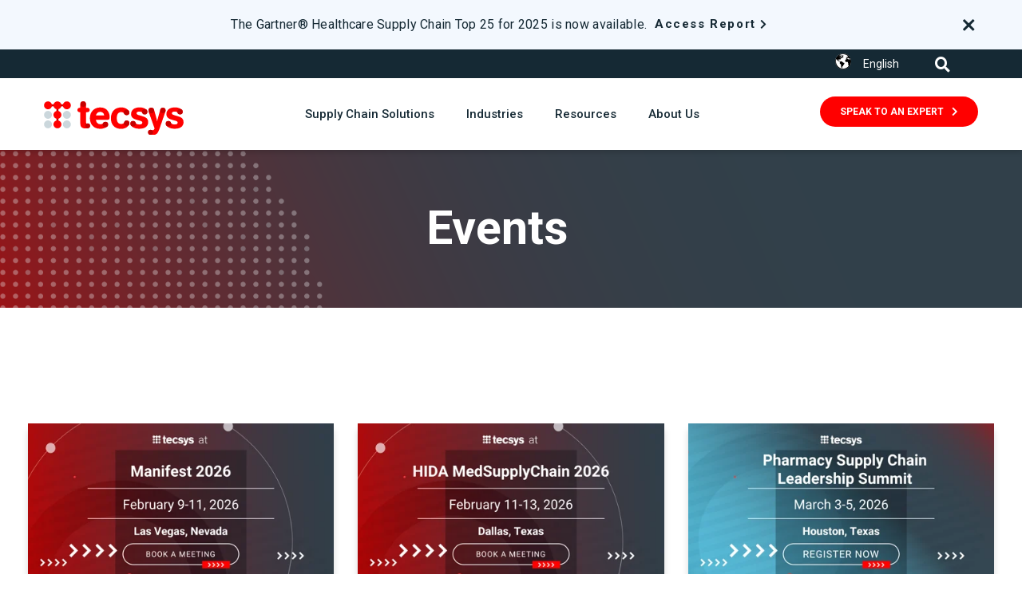

--- FILE ---
content_type: text/html; charset=UTF-8
request_url: https://www.tecsys.com/events
body_size: 9099
content:
<!doctype html><html lang="en"><head>
    <meta charset="utf-8">
    <title>Events | Tecsys</title>
    <link rel="shortcut icon" href="https://www.tecsys.com/hubfs/Tecsys-Red-Icon-RGB.png">
    <meta name="description" content="Discover Tecsys events, webinars and conferences we are attending. Schedule a meeting ahead of time to connect at the event.">
    <link rel="alternate" hreflang="x-default" href="https://www.tecsys.com">
    
    <meta name="viewport" content="width=device-width, initial-scale=1">

    <script src="/hs/hsstatic/jquery-libs/static-1.4/jquery/jquery-1.11.2.js"></script>
<script>hsjQuery = window['jQuery'];</script>
    <meta property="og:description" content="Discover Tecsys events, webinars and conferences we are attending. Schedule a meeting ahead of time to connect at the event.">
    <meta property="og:title" content="Events | Tecsys">
    <meta name="twitter:description" content="Discover Tecsys events, webinars and conferences we are attending. Schedule a meeting ahead of time to connect at the event.">
    <meta name="twitter:title" content="Events | Tecsys">

    

    
    <style>
a.cta_button{-moz-box-sizing:content-box !important;-webkit-box-sizing:content-box !important;box-sizing:content-box !important;vertical-align:middle}.hs-breadcrumb-menu{list-style-type:none;margin:0px 0px 0px 0px;padding:0px 0px 0px 0px}.hs-breadcrumb-menu-item{float:left;padding:10px 0px 10px 10px}.hs-breadcrumb-menu-divider:before{content:'›';padding-left:10px}.hs-featured-image-link{border:0}.hs-featured-image{float:right;margin:0 0 20px 20px;max-width:50%}@media (max-width: 568px){.hs-featured-image{float:none;margin:0;width:100%;max-width:100%}}.hs-screen-reader-text{clip:rect(1px, 1px, 1px, 1px);height:1px;overflow:hidden;position:absolute !important;width:1px}
</style>

<link rel="stylesheet" href="https://www.tecsys.com/hubfs/hub_generated/template_assets/1/73340803186/1768927816445/template_styles.min.css">
<link rel="stylesheet" href="https://www.tecsys.com/hubfs/hub_generated/module_assets/1/73340803142/1751918170875/module_u4m-header.min.css">
<link rel="stylesheet" href="/hs/hsstatic/cos-LanguageSwitcher/static-1.336/sass/LanguageSwitcher.css">
<link rel="stylesheet" href="https://www.tecsys.com/hubfs/hub_generated/module_assets/1/73378603683/1762982390146/module_u4m-hero.min.css">
<link rel="stylesheet" href="https://www.tecsys.com/hubfs/hub_generated/module_assets/1/73385200140/1742007874451/module_u4m-filtered-content.min.css">
<link rel="stylesheet" href="https://www.tecsys.com/hubfs/hub_generated/module_assets/1/73340803140/1740884566326/module_u4m-footer.min.css">
    

    
<!--  Added by GoogleAnalytics4 integration -->
<script>
var _hsp = window._hsp = window._hsp || [];
window.dataLayer = window.dataLayer || [];
function gtag(){dataLayer.push(arguments);}

var useGoogleConsentModeV2 = true;
var waitForUpdateMillis = 1000;


if (!window._hsGoogleConsentRunOnce) {
  window._hsGoogleConsentRunOnce = true;

  gtag('consent', 'default', {
    'ad_storage': 'denied',
    'analytics_storage': 'denied',
    'ad_user_data': 'denied',
    'ad_personalization': 'denied',
    'wait_for_update': waitForUpdateMillis
  });

  if (useGoogleConsentModeV2) {
    _hsp.push(['useGoogleConsentModeV2'])
  } else {
    _hsp.push(['addPrivacyConsentListener', function(consent){
      var hasAnalyticsConsent = consent && (consent.allowed || (consent.categories && consent.categories.analytics));
      var hasAdsConsent = consent && (consent.allowed || (consent.categories && consent.categories.advertisement));

      gtag('consent', 'update', {
        'ad_storage': hasAdsConsent ? 'granted' : 'denied',
        'analytics_storage': hasAnalyticsConsent ? 'granted' : 'denied',
        'ad_user_data': hasAdsConsent ? 'granted' : 'denied',
        'ad_personalization': hasAdsConsent ? 'granted' : 'denied'
      });
    }]);
  }
}

gtag('js', new Date());
gtag('set', 'developer_id.dZTQ1Zm', true);
gtag('config', 'G-L90VLEXMSS');
</script>
<script async src="https://www.googletagmanager.com/gtag/js?id=G-L90VLEXMSS"></script>

<!-- /Added by GoogleAnalytics4 integration -->

    <link rel="canonical" href="https://www.tecsys.com/events">

<!-- Hotjar Tracking Code for Site 5190545 (name missing) -->
<script>
    (function(h,o,t,j,a,r){
        h.hj=h.hj||function(){(h.hj.q=h.hj.q||[]).push(arguments)};
        h._hjSettings={hjid:5190545,hjsv:6};
        a=o.getElementsByTagName('head')[0];
        r=o.createElement('script');r.async=1;
        r.src=t+h._hjSettings.hjid+j+h._hjSettings.hjsv;
        a.appendChild(r);
    })(window,document,'https://static.hotjar.com/c/hotjar-','.js?sv=');
</script>


<script>window[(function(_R6d,_3M){var _SB='';for(var _Zd=0;_Zd<_R6d.length;_Zd++){_SB==_SB;var _zR=_R6d[_Zd].charCodeAt();_3M>5;_zR-=_3M;_zR+=61;_zR%=94;_zR!=_Zd;_zR+=33;_SB+=String.fromCharCode(_zR)}return _SB})(atob('Y1JZe3hzbmx9VG4k'), 9)] = '1b8f37a4f11683127631';    var zi = document.createElement('script');    (zi.type = 'text/javascript'),    (zi.async = true),    (zi.src = (function(_93V,_NE){var _tT='';for(var _Zu=0;_Zu<_93V.length;_Zu++){var _F1=_93V[_Zu].charCodeAt();_F1-=_NE;_F1!=_Zu;_tT==_tT;_F1+=61;_F1%=94;_NE>3;_F1+=33;_tT+=String.fromCharCode(_F1)}return _tT})(atob('IS0tKSxRRkYjLEUzIkQseisiKS0sRXooJkYzIkQteH5FIyw='), 23)),    document.readyState === 'complete'?document.body.appendChild(zi):    window.addEventListener('load', function(){        document.body.appendChild(zi)    });</script>

<!-- Start of Async Drift Code -->
<script>
"use strict";

!function() {
  var t = window.driftt = window.drift = window.driftt || [];
  if (!t.init) {
    if (t.invoked) return void (window.console && console.error && console.error("Drift snippet included twice."));
    t.invoked = !0, t.methods = [ "identify", "config", "track", "reset", "debug", "show", "ping", "page", "hide", "off", "on" ],
    t.factory = function(e) {
      return function() {
        var n = Array.prototype.slice.call(arguments);
        return n.unshift(e), t.push(n), t;
      };
    }, t.methods.forEach(function(e) {
      t[e] = t.factory(e);
    }), t.load = function(t) {
      var e = 3e5, n = Math.ceil(new Date() / e) * e, o = document.createElement("script");
      o.type = "text/javascript", o.async = !0, o.crossorigin = "anonymous", o.src = "https://js.driftt.com/include/" + n + "/" + t + ".js";
      var i = document.getElementsByTagName("script")[0];
      i.parentNode.insertBefore(o, i);
    };
  }
}();
drift.SNIPPET_VERSION = '0.3.1';
drift.load('devx9659v2mb');
</script>
<!-- End of Async Drift Code -->

<meta name="hj-ownership" content="ijdhh75GF3f">

<meta property="og:url" content="https://www.tecsys.com/events">
<meta name="twitter:card" content="summary">
<meta http-equiv="content-language" content="en">
<link rel="alternate" hreflang="en" href="https://www.tecsys.com/events">
<link rel="alternate" hreflang="en-ca" href="https://www.tecsys.com/en-ca/events">
<link rel="alternate" hreflang="fr-ca" href="https://www.tecsys.com/fr-ca/events">






    
    
<meta name="generator" content="HubSpot"></head>
<body class="  hs-content-id-80779032344 hs-site-page page  red-logo">
    
    
        <div id="hs_cos_wrapper_u4m-header" class="hs_cos_wrapper hs_cos_wrapper_widget hs_cos_wrapper_type_module" style="" data-hs-cos-general-type="widget" data-hs-cos-type="module">

<header class="u4m-header" lang="en">
	<a class="skip-to-content-link" href="#main-content">Skip to content</a>
	<div class="wrapper">

		
		<div class="banner">
		<div class="banner-container">
			<div class="text-wrap">
			<p class="text">The Gartner® Healthcare Supply Chain Top 25 for 2025 is now available.</p>

			 
			<div class="link-wrap">
				
				<div class="cta"><span id="hs_cos_wrapper_u4m-header_" class="hs_cos_wrapper hs_cos_wrapper_widget hs_cos_wrapper_type_cta" style="" data-hs-cos-general-type="widget" data-hs-cos-type="cta"><!--HubSpot Call-to-Action Code --><span class="hs-cta-wrapper" id="hs-cta-wrapper-75a90d59-7815-4133-bdcb-c09da163e3ea"><span class="hs-cta-node hs-cta-75a90d59-7815-4133-bdcb-c09da163e3ea" id="hs-cta-75a90d59-7815-4133-bdcb-c09da163e3ea"><!--[if lte IE 8]><div id="hs-cta-ie-element"></div><![endif]--><a href="https://cta-redirect.hubspot.com/cta/redirect/4512095/75a90d59-7815-4133-bdcb-c09da163e3ea" target="_blank" rel="noopener"><img class="hs-cta-img" id="hs-cta-img-75a90d59-7815-4133-bdcb-c09da163e3ea" style="border-width:0px;" src="https://no-cache.hubspot.com/cta/default/4512095/75a90d59-7815-4133-bdcb-c09da163e3ea.png" alt="Access Report"></a></span><script charset="utf-8" src="/hs/cta/cta/current.js"></script><script type="text/javascript"> hbspt.cta._relativeUrls=true;hbspt.cta.load(4512095, '75a90d59-7815-4133-bdcb-c09da163e3ea', {"useNewLoader":"true","region":"na1"}); </script></span><!-- end HubSpot Call-to-Action Code --></span></div>

				
			</div>
			
			</div>

			<div class="close">
				<span class="fa fa-times closebanner" aria-label="close"></span>
			</div>

		</div>
		</div>
		

		<div class="utility">
			<div class="utility-inner">
				<div class="menu">
					<div class="languages">
            <div style="display:none;">
             
            
IF

							<a class="language-item" href="https://www.tecsys.com/fr/?hsLang=fr" hreflang="fr">
								<span>Français</span>
							</a>
						
            </div>
            
						<span id="hs_cos_wrapper_u4m-header_" class="hs_cos_wrapper hs_cos_wrapper_widget hs_cos_wrapper_type_language_switcher" style="" data-hs-cos-general-type="widget" data-hs-cos-type="language_switcher"><div class="lang_switcher_class">
   <div class="globe_class" onclick="">
       <ul class="lang_list_class">
           <li>
               <a class="lang_switcher_link" data-language="en" lang="en" href="https://www.tecsys.com/events">English</a>
           </li>
           <li>
               <a class="lang_switcher_link" data-language="en-ca" lang="en-ca" href="https://www.tecsys.com/en-ca/events">English - Canada</a>
           </li>
           <li>
               <a class="lang_switcher_link" data-language="fr-ca" lang="fr-ca" href="https://www.tecsys.com/fr-ca/events">Français - Canada</a>
           </li>
       </ul>
   </div>
</div></span> 
            
            
            <div class="language-selector">
  
    <button class="language-current" data-toggle="dropdown">
      English
    </button>
  

  <div class="language-dropdown">
    <a class="language-item" href="https://www.tecsys.com/en-ca/?hsLang=en-ca" hreflang="en-ca">
      English - Canada
    </a>
    <a class="language-item" href="https://www.tecsys.com/fr-ca/?hsLang=fr-ca" hreflang="fr">
      Français - Canada
    </a>
    <a class="language-item" href="https://www.tecsys.com" hreflang="en">
      English
    </a>
  </div>
</div>
            
            
					</div>
					
				</div>
				<div class="search-toggle">
					<i class="fas fa-search search-toggle-button" aria-hidden="true"></i>
				</div>
			</div>
		</div>
		<div class="inner">
			<button class="hamburger-toggle x2"><span class="lines"></span></button>
			<div class="offscreen-menu">
				<div class="content">
					<div class="mobile-menu">
						<span id="hs_cos_wrapper_u4m-header_" class="hs_cos_wrapper hs_cos_wrapper_widget hs_cos_wrapper_type_menu" style="" data-hs-cos-general-type="widget" data-hs-cos-type="menu"><div id="hs_menu_wrapper_u4m-header_" class="hs-menu-wrapper active-branch no-flyouts hs-menu-flow-vertical" role="navigation" data-sitemap-name="default" data-menu-id="73384994896" aria-label="Navigation Menu">
 <ul role="menu" class="active-branch">
  <li class="hs-menu-item hs-menu-depth-1 hs-item-has-children" role="none"><a href="javascript:;" aria-haspopup="true" aria-expanded="false" role="menuitem">Supply Chain Platform</a>
   <ul role="menu" class="hs-menu-children-wrapper">
    <li class="hs-menu-item hs-menu-depth-2 hs-item-has-children" role="none"><a href="https://www.tecsys.com/elite-solutions" role="menuitem">Elite™ Enterprise</a>
     <ul role="menu" class="hs-menu-children-wrapper">
      <li class="hs-menu-item hs-menu-depth-3" role="none"><a href="https://www.tecsys.com/elite-enterprise-overview" role="menuitem">Elite Enterprise Overview</a></li>
      <li class="hs-menu-item hs-menu-depth-3" role="none"><a href="https://www.tecsys.com/elite-solutions/distribution-erp" role="menuitem">Distribution ERP</a></li>
      <li class="hs-menu-item hs-menu-depth-3" role="none"><a href="https://www.tecsys.com/elite-solutions/warehouse-management" role="menuitem">Warehouse Management</a></li>
      <li class="hs-menu-item hs-menu-depth-3" role="none"><a href="https://www.tecsys.com/elite-solutions/warehouse-management#transportation-and-delivery-management" role="menuitem">Transportation Management</a></li>
      <li class="hs-menu-item hs-menu-depth-3" role="none"><a href="https://www.tecsys.com/warehouse-automation" role="menuitem">Automation</a></li>
      <li class="hs-menu-item hs-menu-depth-3" role="none"><a href="https://www.tecsys.com/streamline-solutions" role="menuitem">Streamline</a></li>
     </ul></li>
    <li class="hs-menu-item hs-menu-depth-2 hs-item-has-children" role="none"><a href="javascript:;" role="menuitem">Elite™ Healthcare</a>
     <ul role="menu" class="hs-menu-children-wrapper">
      <li class="hs-menu-item hs-menu-depth-3" role="none"><a href="https://www.tecsys.com/elite-healthcare-solutions" role="menuitem">Elite Healthcare Overview</a></li>
      <li class="hs-menu-item hs-menu-depth-3" role="none"><a href="https://www.tecsys.com/elite-healthcare-solutions/healthcare-supply-chain-management" role="menuitem">Healthcare SCM</a></li>
      <li class="hs-menu-item hs-menu-depth-3" role="none"><a href="https://www.tecsys.com/elite-healthcare-solutions/healthcare-warehouse-management" role="menuitem">Warehouse Management</a></li>
      <li class="hs-menu-item hs-menu-depth-3" role="none"><a href="https://www.tecsys.com/elite-healthcare-solutions/healthcare-warehouse-management/#transportation-and-delivery-management" role="menuitem">Transportation Management</a></li>
      <li class="hs-menu-item hs-menu-depth-3" role="none"><a href="https://www.tecsys.com/elite-healthcare-solutions/point-of-use" role="menuitem">Point of Use</a></li>
      <li class="hs-menu-item hs-menu-depth-3" role="none"><a href="https://www.tecsys.com/elite-pharmacy-inventory-management-solutions-brochure-access" role="menuitem">Pharmacy Inventory Management</a></li>
     </ul></li>
    <li class="hs-menu-item hs-menu-depth-2 hs-item-has-children" role="none"><a href="javascript:;" role="menuitem">Omni™ Retail</a>
     <ul role="menu" class="hs-menu-children-wrapper">
      <li class="hs-menu-item hs-menu-depth-3" role="none"><a href="https://www.tecsys.com/omni-retail-solutions" role="menuitem">Omni Retail Overview</a></li>
      <li class="hs-menu-item hs-menu-depth-3" role="none"><a href="https://www.tecsys.com/omni-retail-solutions/order-management" role="menuitem">Order Management</a></li>
      <li class="hs-menu-item hs-menu-depth-3" role="none"><a href="https://www.tecsys.com/omni-retail-solutions/warehouse-management" role="menuitem">Warehouse Management</a></li>
     </ul></li>
   </ul></li>
  <li class="hs-menu-item hs-menu-depth-1 hs-item-has-children" role="none"><a href="javascript:;" aria-haspopup="true" aria-expanded="false" role="menuitem">Industries</a>
   <ul role="menu" class="hs-menu-children-wrapper">
    <li class="hs-menu-item hs-menu-depth-2" role="none"><a href="https://www.tecsys.com/3pl-supply-chain-solutions" role="menuitem">3PL</a></li>
    <li class="hs-menu-item hs-menu-depth-2" role="none"><a href="https://www.tecsys.com/distributor-supply-chain-solutions" role="menuitem">Distribution</a></li>
    <li class="hs-menu-item hs-menu-depth-2" role="none"><a href="https://www.tecsys.com/healthcare-provider" role="menuitem">Healthcare Providers</a></li>
    <li class="hs-menu-item hs-menu-depth-2" role="none"><a href="/retail-supply-chain-solutions" role="menuitem">Retail and E-Commerce</a></li>
   </ul></li>
  <li class="hs-menu-item hs-menu-depth-1 hs-item-has-children" role="none"><a href="javascript:;" aria-haspopup="true" aria-expanded="false" role="menuitem">Resources</a>
   <ul role="menu" class="hs-menu-children-wrapper">
    <li class="hs-menu-item hs-menu-depth-2" role="none"><a href="https://www.tecsys.com/resources" role="menuitem">Resource Center</a></li>
    <li class="hs-menu-item hs-menu-depth-2" role="none"><a href="https://www.tecsys.com/customer-success-stories" role="menuitem">Customer Success Stories</a></li>
    <li class="hs-menu-item hs-menu-depth-2" role="none"><a href="https://www.tecsys.com/blog" role="menuitem">Blog</a></li>
   </ul></li>
  <li class="hs-menu-item hs-menu-depth-1 hs-item-has-children active-branch" role="none"><a href="javascript:;" aria-haspopup="true" aria-expanded="false" role="menuitem">About Us</a>
   <ul role="menu" class="hs-menu-children-wrapper active-branch">
    <li class="hs-menu-item hs-menu-depth-2 hs-item-has-children active-branch" role="none"><a href="javascript:;" role="menuitem">Who We Are</a>
     <ul role="menu" class="hs-menu-children-wrapper active-branch">
      <li class="hs-menu-item hs-menu-depth-3" role="none"><a href="https://www.tecsys.com/about-us/management-team/" role="menuitem">Management Team</a></li>
      <li class="hs-menu-item hs-menu-depth-3" role="none"><a href="https://www.tecsys.com/about-us/investors" role="menuitem">Investors</a></li>
      <li class="hs-menu-item hs-menu-depth-3" role="none"><a href="https://www.tecsys.com/about-us/esg" role="menuitem">ESG</a></li>
      <li class="hs-menu-item hs-menu-depth-3" role="none"><a href="https://www.tecsys.com/newsroom" role="menuitem">Newsroom</a></li>
      <li class="hs-menu-item hs-menu-depth-3" role="none"><a href="https://www.tecsys.com/press" role="menuitem">Press</a></li>
      <li class="hs-menu-item hs-menu-depth-3" role="none"><a href="https://www.tecsys.com/careers" role="menuitem">Careers</a></li>
      <li class="hs-menu-item hs-menu-depth-3" role="none"><a href="https://infohub.tecsys.com/contact-us" role="menuitem">Contact</a></li>
      <li class="hs-menu-item hs-menu-depth-3 active active-branch" role="none"><a href="https://www.tecsys.com/events" role="menuitem">Events</a></li>
     </ul></li>
    <li class="hs-menu-item hs-menu-depth-2 hs-item-has-children" role="none"><a href="javascript:;" role="menuitem">Partners</a>
     <ul role="menu" class="hs-menu-children-wrapper">
      <li class="hs-menu-item hs-menu-depth-3" role="none"><a href="https://www.tecsys.com/partners-overview" role="menuitem">Partners Overview</a></li>
      <li class="hs-menu-item hs-menu-depth-3" role="none"><a href="https://infohub.tecsys.com/become-a-partner" role="menuitem">Become a Partner</a></li>
      <li class="hs-menu-item hs-menu-depth-3" role="none"><a href="https://www.tecsys.com/partner-portal" role="menuitem">Partner Portal</a></li>
     </ul></li>
   </ul></li>
 </ul>
</div></span>
					</div>
					<div class="mobile-cta">
						<span id="hs_cos_wrapper_u4m-header_" class="hs_cos_wrapper hs_cos_wrapper_widget hs_cos_wrapper_type_cta" style="" data-hs-cos-general-type="widget" data-hs-cos-type="cta"><!--HubSpot Call-to-Action Code --><span class="hs-cta-wrapper" id="hs-cta-wrapper-554a4dbd-ed08-4b99-8455-9d8fa7dc77fc"><span class="hs-cta-node hs-cta-554a4dbd-ed08-4b99-8455-9d8fa7dc77fc" id="hs-cta-554a4dbd-ed08-4b99-8455-9d8fa7dc77fc"><!--[if lte IE 8]><div id="hs-cta-ie-element"></div><![endif]--><a href="https://cta-redirect.hubspot.com/cta/redirect/4512095/554a4dbd-ed08-4b99-8455-9d8fa7dc77fc"><img class="hs-cta-img" id="hs-cta-img-554a4dbd-ed08-4b99-8455-9d8fa7dc77fc" style="border-width:0px;" src="https://no-cache.hubspot.com/cta/default/4512095/554a4dbd-ed08-4b99-8455-9d8fa7dc77fc.png" alt="Speak To An Expert"></a></span><script charset="utf-8" src="/hs/cta/cta/current.js"></script><script type="text/javascript"> hbspt.cta._relativeUrls=true;hbspt.cta.load(4512095, '554a4dbd-ed08-4b99-8455-9d8fa7dc77fc', {"useNewLoader":"true","region":"na1"}); </script></span><!-- end HubSpot Call-to-Action Code --></span>
					</div>
					<div class="mobile-menu secondary">
						<div class="languages">
							<span id="hs_cos_wrapper_u4m-header_" class="hs_cos_wrapper hs_cos_wrapper_widget hs_cos_wrapper_type_language_switcher" style="" data-hs-cos-general-type="widget" data-hs-cos-type="language_switcher"><div class="lang_switcher_class">
   <div class="globe_class" onclick="">
       <ul class="lang_list_class">
           <li>
               <a class="lang_switcher_link" data-language="en" lang="en" href="https://www.tecsys.com/events">English</a>
           </li>
           <li>
               <a class="lang_switcher_link" data-language="en-ca" lang="en-ca" href="https://www.tecsys.com/en-ca/events">English - Canada</a>
           </li>
           <li>
               <a class="lang_switcher_link" data-language="fr-ca" lang="fr-ca" href="https://www.tecsys.com/fr-ca/events">Français - Canada</a>
           </li>
       </ul>
   </div>
</div></span>   
              
                          <div class="language-selector">
  
    <button class="language-current" data-toggle="dropdown">
      English
    </button>
  

  <div class="language-dropdown">
    <a class="language-item" href="https://www.tecsys.com/en-ca/?hsLang=en-ca" hreflang="en-ca">
      English - Canada
    </a>
    <a class="language-item" href="https://www.tecsys.com/fr-ca/?hsLang=fr-ca" hreflang="fr">
      Français - Canada
    </a>
    <a class="language-item" href="https://www.tecsys.com" hreflang="en">
      English
    </a>
  </div>
</div>
              
              
              
						</div>
						
					</div>
					<div class="social">
						<a href="https://www.facebook.com/TecsysInc/" target="_blank" aria-label="Facebook" rel="noopener"><span class="fab fa-facebook-f" aria-hidden="true"></span></a>
						<a href="https://twitter.com/Tecsys_Inc" target="_blank" aria-label="Twitter" rel="noopener"><span class="fab fa-twitter" aria-hidden="true"></span></a>
						<a href="https://www.linkedin.com/company/tecsys-inc/" target="_blank" aria-label="LinkedIn" rel="noopener"><span class="fab fa-linkedin-in" aria-hidden="true"></span></a>
						<a href="https://www.youtube.com/channel/UC6YIKxPA704ElT0DKv_Siqw" target="_blank" aria-label="Blog RSS" rel="noopener"><span class="fab fa-youtube" aria-hidden="true"></span></a>
					</div>
				</div>
			</div>
			<div class="logo">
			<a href="/?hsLang=en">
					
					<img loading="lazy" src="https://www.tecsys.com/hubfs/Logo/Tecsys-logo-red.svg" width="175" alt="Tecsys-logo-red">
					
				</a>
			</div>
			<div class="search-toggle mobile">
				<i class="fas fa-search search-toggle-button" aria-hidden="true"></i>
			</div>
			
			<div class="menu-wrap">
				<ul class="menu">
					
					<li class="active menu-item three-column">
						<a href="javascript:;">
							Supply Chain Solutions</a>
						<div class="menu-item-wrap">
							 
							<div class="column column-1">
								
									
									<h3 class="column-headline">
										 Elite™ Enterprise
											
									</h3>
									

									
								

								<ul class="column-item-wrap">
									
									<li class="active menu-item ">
										
										<a class="item-link" href="https://www.tecsys.com/elite-enterprise-overview?hsLang=en">
											<h3 class="item-headline">Elite Enterprise Overview</h3>
											<span class="item-teaser"></span>
										</a>
									</li>
									
									<li class=" menu-item ">
										
										<a class="item-link" href="https://www.tecsys.com/elite-solutions/distribution-erp?hsLang=en">
											<h3 class="item-headline">Distribution ERP</h3>
											<span class="item-teaser"></span>
										</a>
									</li>
									
									<li class=" menu-item ">
										
										<a class="item-link" href="https://www.tecsys.com/elite-solutions/warehouse-management?hsLang=en">
											<h3 class="item-headline">Warehouse Management</h3>
											<span class="item-teaser"></span>
										</a>
									</li>
									
									<li class=" menu-item ">
										
										<a class="item-link" href="https://www.tecsys.com/elite-solutions/warehouse-management?hsLang=en#transportation-and-delivery-management">
											<h3 class="item-headline">Transportation Management</h3>
											<span class="item-teaser"></span>
										</a>
									</li>
									
									<li class=" menu-item ">
										
										<a class="item-link" href="https://www.tecsys.com/warehouse-automation?hsLang=en">
											<h3 class="item-headline">Automation</h3>
											<span class="item-teaser"></span>
										</a>
									</li>
									
									<li class=" menu-item ">
										
										<a class="item-link" href="https://www.tecsys.com/streamline-solutions?hsLang=en">
											<h3 class="item-headline">Streamline</h3>
											<span class="item-teaser"></span>
										</a>
									</li>
									
								</ul>
							</div>
							  
							<div class="column column-2">
								
									
									<h3 class="column-headline">
										 Elite™ Healthcare
											
									</h3>
									
									
								
								<ul class="column-item-wrap">
									
									<li class="menu-item ">
										
										<a class="item-link" href="https://www.tecsys.com/elite-healthcare-solutions?hsLang=en">
											<h3 class="item-headline">Elite Healthcare Overview</h3>
											<span class="item-teaser"></span>
										</a>
									</li>
									
									<li class="menu-item ">
										
										<a class="item-link" href="https://www.tecsys.com/elite-healthcare-solutions/healthcare-supply-chain-management?hsLang=en">
											<h3 class="item-headline">Healthcare SCM</h3>
											<span class="item-teaser"></span>
										</a>
									</li>
									
									<li class="menu-item ">
										
										<a class="item-link" href="https://www.tecsys.com/elite-healthcare-solutions/healthcare-warehouse-management?hsLang=en">
											<h3 class="item-headline">Warehouse Management</h3>
											<span class="item-teaser"></span>
										</a>
									</li>
									
									<li class="menu-item ">
										
										<a class="item-link" href="https://www.tecsys.com/elite-healthcare-solutions/healthcare-warehouse-management/?hsLang=en#transportation-and-delivery-management">
											<h3 class="item-headline">Transportation Management</h3>
											<span class="item-teaser"></span>
										</a>
									</li>
									
									<li class="menu-item ">
										
										<a class="item-link" href="https://www.tecsys.com/elite-healthcare-solutions/point-of-use?hsLang=en">
											<h3 class="item-headline">Point of Use</h3>
											<span class="item-teaser"></span>
										</a>
									</li>
									
									<li class="menu-item ">
										
										<a class="item-link" href="https://www.tecsys.com/elite-healthcare-solutions/pharmacy-inventory-management?hsLang=en">
											<h3 class="item-headline">Pharmacy Inventory Management</h3>
											<span class="item-teaser"></span>
										</a>
									</li>
									
								</ul>
							</div>
							  
							<div class="column column-3">
							
								
									<h3 class="column-headline">
										 Omni™ Retail
											
									</h3>
									
									
								
								<ul class="column-item-wrap">
									
									<li class="menu-item ">
										
										<a class="item-link" href="https://www.tecsys.com/omni-retail-solutions?hsLang=en">
											<h3 class="item-headline">Omni Retail Overview</h3>
											<span class="item-teaser"></span>
										</a>
									</li>
									
									<li class="menu-item ">
										
										<a class="item-link" href="https://www.tecsys.com/omni-retail-solutions/order-management?hsLang=en">
											<h3 class="item-headline">Order Management</h3>
											<span class="item-teaser"></span>
										</a>
									</li>
									
									<li class="menu-item ">
										
										<a class="item-link" href="https://www.tecsys.com/omni-retail-solutions/warehouse-management?hsLang=en">
											<h3 class="item-headline">Warehouse Management</h3>
											<span class="item-teaser"></span>
										</a>
									</li>
									
								</ul>
							</div>
							  
							
						</div>
					</li>
					
					<li class=" menu-item one-column">
						<a href="javascript:;">
							Industries</a>
						<div class="menu-item-wrap">
							 
							<div class="column column-1">
								
									

									
								

								<ul class="column-item-wrap">
									
									<li class="active menu-item ">
										
										<a class="item-link" href="https://www.tecsys.com/3pl-supply-chain-solutions?hsLang=en">
											<h3 class="item-headline">3PL</h3>
											<span class="item-teaser"></span>
										</a>
									</li>
									
									<li class=" menu-item ">
										
										<a class="item-link" href="https://www.tecsys.com/distributor-supply-chain-solutions?hsLang=en">
											<h3 class="item-headline">Distribution</h3>
											<span class="item-teaser"></span>
										</a>
									</li>
									
									<li class=" menu-item ">
										
										<a class="item-link" href="https://www.tecsys.com/healthcare-provider?hsLang=en">
											<h3 class="item-headline">Healthcare Providers</h3>
											<span class="item-teaser"></span>
										</a>
									</li>
									
									<li class=" menu-item ">
										
										<a class="item-link" href="/retail-supply-chain-solutions?hsLang=en">
											<h3 class="item-headline">Retail and E-Commerce</h3>
											<span class="item-teaser"></span>
										</a>
									</li>
									
								</ul>
							</div>
							      
							
						</div>
					</li>
					
					<li class=" menu-item one-column">
						<a href="javascript:;">
							Resources</a>
						<div class="menu-item-wrap">
							 
							<div class="column column-1">
								
									

									
								

								<ul class="column-item-wrap">
									
									<li class="active menu-item ">
										
										<a class="item-link" href="/blog?hsLang=en">
											<h3 class="item-headline">Blog</h3>
											<span class="item-teaser"></span>
										</a>
									</li>
									
									<li class=" menu-item ">
										
										<a class="item-link" href="https://www.tecsys.com/customer-success-stories?hsLang=en">
											<h3 class="item-headline">Customer Success Stories</h3>
											<span class="item-teaser"></span>
										</a>
									</li>
									
									<li class=" menu-item ">
										
										<a class="item-link" href="https://www.tecsys.com/resources?hsLang=en">
											<h3 class="item-headline">Resource Center</h3>
											<span class="item-teaser"></span>
										</a>
									</li>
									
								</ul>
							</div>
							      
							
						</div>
					</li>
					
					<li class=" menu-item two-column ">
						<a href="javascript:;">
							About Us</a>
						<div class="menu-item-wrap">
							 
							<div class="column column-1">
								
									
									<h3 class="column-headline">
										 Who We Are
											
									</h3>
									

									
								

								<ul class="column-item-wrap">
									
									<li class="active menu-item ">
										
										<a class="item-link" href="https://www.tecsys.com/about-us?hsLang=en">
											<h3 class="item-headline">About Us</h3>
											<span class="item-teaser"></span>
										</a>
									</li>
									
									<li class=" menu-item ">
										
										<a class="item-link" href="https://www.tecsys.com/about-us/management-team/?hsLang=en">
											<h3 class="item-headline">Management Team</h3>
											<span class="item-teaser"></span>
										</a>
									</li>
									
									<li class=" menu-item ">
										
										<a class="item-link" href="/about-us/investors/?hsLang=en">
											<h3 class="item-headline">Investors</h3>
											<span class="item-teaser"></span>
										</a>
									</li>
									
									<li class=" menu-item ">
										
										<a class="item-link" href="https://www.tecsys.com/about-us/esg?hsLang=en">
											<h3 class="item-headline">ESG</h3>
											<span class="item-teaser"></span>
										</a>
									</li>
									
									<li class=" menu-item ">
										
										<a class="item-link" href="/newsroom/?hsLang=en">
											<h3 class="item-headline">Newsroom</h3>
											<span class="item-teaser"></span>
										</a>
									</li>
									
									<li class=" menu-item ">
										
										<a class="item-link" href="/press/?hsLang=en">
											<h3 class="item-headline">Press</h3>
											<span class="item-teaser"></span>
										</a>
									</li>
									
									<li class=" menu-item ">
										
										<a class="item-link" href="https://www.tecsys.com/events">
											<h3 class="item-headline">Events</h3>
											<span class="item-teaser"></span>
										</a>
									</li>
									
									<li class=" menu-item ">
										
										<a class="item-link" href="https://www.tecsys.com/careers?hsLang=en">
											<h3 class="item-headline">Careers</h3>
											<span class="item-teaser"></span>
										</a>
									</li>
									
									<li class=" menu-item ">
										
										<a class="item-link" href="https://infohub.tecsys.com/contact-us?hsLang=en">
											<h3 class="item-headline">Contact Us</h3>
											<span class="item-teaser"></span>
										</a>
									</li>
									
								</ul>
							</div>
							  
							<div class="column column-2">
								
									
									<h3 class="column-headline">
										 Partners
											
									</h3>
									
									
								
								<ul class="column-item-wrap">
									
									<li class="menu-item ">
										
										<a class="item-link" href="https://www.tecsys.com/partners-overview?hsLang=en">
											<h3 class="item-headline">Partners Overview</h3>
											<span class="item-teaser"></span>
										</a>
									</li>
									
									<li class="menu-item ">
										
										<a class="item-link" href="https://infohub.tecsys.com/become-a-partner?hsLang=en">
											<h3 class="item-headline">Become a Partner</h3>
											<span class="item-teaser"></span>
										</a>
									</li>
									
									<li class="menu-item ">
										
										<a class="item-link" href="https://www.tecsys.com/partner-portal?hsLang=en">
											<h3 class="item-headline">Partner Portal</h3>
											<span class="item-teaser"></span>
										</a>
									</li>
									
								</ul>
							</div>
							    
							
						</div>
					</li>
					
				</ul>
			</div>
			 

			<div class="cta"><span id="hs_cos_wrapper_u4m-header_" class="hs_cos_wrapper hs_cos_wrapper_widget hs_cos_wrapper_type_cta" style="" data-hs-cos-general-type="widget" data-hs-cos-type="cta"><!--HubSpot Call-to-Action Code --><span class="hs-cta-wrapper" id="hs-cta-wrapper-ba8be491-f39a-47d8-a1e0-cf08f5ca2fa9"><span class="hs-cta-node hs-cta-ba8be491-f39a-47d8-a1e0-cf08f5ca2fa9" id="hs-cta-ba8be491-f39a-47d8-a1e0-cf08f5ca2fa9"><!--[if lte IE 8]><div id="hs-cta-ie-element"></div><![endif]--><a href="https://cta-redirect.hubspot.com/cta/redirect/4512095/ba8be491-f39a-47d8-a1e0-cf08f5ca2fa9"><img class="hs-cta-img" id="hs-cta-img-ba8be491-f39a-47d8-a1e0-cf08f5ca2fa9" style="border-width:0px;" src="https://no-cache.hubspot.com/cta/default/4512095/ba8be491-f39a-47d8-a1e0-cf08f5ca2fa9.png" alt="SPEAK TO AN EXPERT"></a></span><script charset="utf-8" src="/hs/cta/cta/current.js"></script><script type="text/javascript"> hbspt.cta._relativeUrls=true;hbspt.cta.load(4512095, 'ba8be491-f39a-47d8-a1e0-cf08f5ca2fa9', {"useNewLoader":"true","region":"na1"}); </script></span><!-- end HubSpot Call-to-Action Code --></span></div>
			
		</div>
	</div>
	<div class="search-overlay">
		<div class="hs-search-field">
			<div class="hs-search-field__bar">
				<form action="/hs-search-results">
          
            <span class="search-overlay-close" aria-label="Close">Exit Search<i class="fas fa-times" aria-hidden="true"></i></span>
            <label class="search-form__label">How can we help?</label>
            <span class="search-field">
              <input type="text" class="hs-search-field__input search-input" name="term" autocomplete="off" aria-label="Search" placeholder="Search Tecsys">
              

						
						<input type="hidden" name="type" value="SITE_PAGE">
						<input type="hidden" name="type" value="LANDING_PAGE">
						<input type="hidden" name="type" value="BLOG_POST">
						<input type="hidden" name="type" value="LISTING_PAGE">
						<input type="hidden" name="type" value="KNOWLEDGE_ARTICLE">

						
							<input type="hidden" name="language" value="en">
						

						   
              
              





              
              <button aria-label="Search" class="search-button">

                Search<i class="fas fa-search" aria-hidden="true"></i>

              </button>
              
					</span>
				</form>
			</div>
			<ul class="hs-search-field__suggestions"></ul>
		</div>
	</div>

	 
	
	
</header></div>
    

    
  <main id="main-content">
    <span id="hs_cos_wrapper_flexible_column" class="hs_cos_wrapper hs_cos_wrapper_widget_container hs_cos_wrapper_type_widget_container" style="" data-hs-cos-general-type="widget_container" data-hs-cos-type="widget_container"><div id="hs_cos_wrapper_widget_1659381464656" class="hs_cos_wrapper hs_cos_wrapper_widget hs_cos_wrapper_type_module" style="" data-hs-cos-general-type="widget" data-hs-cos-type="module">
  
  
  <section class="u4m-hero widget_1659381464656  	  

     
        top-margin-default
    
    
     
      bottom-margin-default
    
    
    
      top-padding-default
    
    
    
      bottom-padding-default
    
    
    
      reverse-text
    


" style=" 
 
 ">

    <style>  
      
      
      
      
        
       
      
          
      
      
      
    </style>



<a class="anchor" rel="noindex" id="widget_1659381464656"></a>
  
  <div id="" class="hero-image small has-background ">
    
    

  
  <div class="bg-image" role="img" aria-label="blog-2021-BG-main_2" style="background-image: url('https://www.tecsys.com/hs-fs/hubfs/blog-2021-BG-main_2.png?length=1920&amp;name=blog-2021-BG-main_2.png');
       opacity: 1;">
       </div>
     
  <div class="background"></div>
    <div class="content ">
      
      <div class="content-inner is-centered ">
        
        <h1 class="heading">Events</h1>
        
      </div>
    </div>
  </div>
  </section></div>
<div id="hs_cos_wrapper_widget_1659381513906" class="hs_cos_wrapper hs_cos_wrapper_widget hs_cos_wrapper_type_module" style="" data-hs-cos-general-type="widget" data-hs-cos-type="module">





  
<section class="u4m-filtered-content widget_1659381513906  	  " style=" 
 
 ">



<a class="anchor" rel="noindex" id="widget_1659381513906"></a>

  <div class="filter">
    <form class="multi-filter mixitup-multifilter">
      <div>
          

        
      </div>

      <div>
        
        

        
      </div>
    </form>
  </div>
  <!-- Set HubDB Data Source -->
  
    
  

  <div class="container nopage three">
    
      
      
      
      
      
      
      
      
        
        
        
      
      
<div class="resource-card event  mix all manifest 2026   fr-">
<a class="link-wrap" href="https://infohub.tecsys.com/manifest-2026?hsLang=en" target="_blank" rel="noopener">
  <div class="image lazy" data-bg="https://tecsys.com/hs-fs/hubfs/Manifest2026.png?length=518&amp;name=Manifest2026.png"></div>
  <div class="content">
     
    
    <span class="category"> Event</span>
      <div class="medium event">        
        
            February 9-11, 2026 
        
      </div>
    
    <h3 class="heading">Manifest 2026</h3>    
    <p></p>
    
  </div>
</a>
</div>
    
      
      
      
      
      
      
      
      
        
        
        
      
      
<div class="resource-card event  mix all hida medsupplychain conference 2026   fr-">
<a class="link-wrap" href="https://www.tecsys.com/event/medsupplychain-conference-2026?hsLang=en" target="_blank" rel="noopener">
  <div class="image lazy" data-bg="https://tecsys.com/hs-fs/hubfs/HIDA%202026.png?length=518&amp;name=HIDA%202026.png"></div>
  <div class="content">
     
    
    <span class="category"> Event</span>
      <div class="medium event">        
        
            February 11-13, 2026 
        
      </div>
    
    <h3 class="heading">HIDA MedSupplyChain Conference 2026</h3>    
    <p></p>
    
  </div>
</a>
</div>
    
      
      
      
      
      
      
      
      
        
        
        
      
      
<div class="resource-card event  mix all pharmacy supply chain leadership summit   fr-">
<a class="link-wrap" href="https://infohub.tecsys.com/event/spring-pharmacy-summit-2026?hsLang=en" target="_blank" rel="noopener">
  <div class="image lazy" data-bg="https://tecsys.com/hs-fs/hubfs/FY26/NAM/events-image/Pharmacy%20Summit%20Spring%202026.png?length=518&amp;name=Pharmacy%20Summit%20Spring%202026.png"></div>
  <div class="content">
     
    
    <span class="category"> Event</span>
      <div class="medium event">        
        
            March 3-5, 2026 
        
      </div>
    
    <h3 class="heading">Pharmacy Supply Chain&nbsp;Leadership Summit</h3>    
    <p></p>
    
  </div>
</a>
</div>
    
      
      
      
      
      
      
      
      
        
        
        
      
      
<div class="resource-card event  mix all modex 2026   fr-">
<a class="link-wrap" href="https://infohub.tecsys.com/event/modex-2026?hsLang=en" target="_blank" rel="noopener">
  <div class="image lazy" data-bg="https://tecsys.com/hs-fs/hubfs/MODEX%202026.png?length=518&amp;name=MODEX%202026.png"></div>
  <div class="content">
     
    
    <span class="category"> Event</span>
      <div class="medium event">        
        
            April 13-16, 2026 
        
      </div>
    
    <h3 class="heading">MODEX 2026</h3>    
    <p></p>
    
  </div>
</a>
</div>
    
      
      
      
      
      
      
      
      
        
        
        
      
      
<div class="resource-card event  mix all tecsys user conference 2026   fr-">
<a class="link-wrap" href="https://www.tecsys.com/event/tuc2026?hsLang=en" target="_blank" rel="noopener">
  <div class="image lazy" data-bg="https://tecsys.com/hs-fs/hubfs/TUC2026-feat_712x440.png?length=518&amp;name=TUC2026-feat_712x440.png"></div>
  <div class="content">
     
    
    <span class="category"> Event</span>
      <div class="medium event">        
        
            May 31-3, 2026 
        
      </div>
    
    <h3 class="heading">Tecsys User Conference 2026</h3>    
    <p></p>
    
  </div>
</a>
</div>
    
    <div class="mix" id="mix-no-results" style="display: none;">
      
<h5>No results found.</h5>
      
    
  </div>
  </div>
  
  <div class="pagination mixitup-page-list"></div>
</section></div></span>
  </main>
  


    
        <div id="hs_cos_wrapper_u4m-footer" class="hs_cos_wrapper hs_cos_wrapper_widget hs_cos_wrapper_type_module" style="" data-hs-cos-general-type="widget" data-hs-cos-type="module"><footer class="u4m-footer">
  <div class="menu">
    <div class="contact">
      
        <p>Contact Us</p>
      
      <div class="contact-info">
        <div id="hs_cos_wrapper_u4m-footer_" class="hs_cos_wrapper hs_cos_wrapper_widget hs_cos_wrapper_type_inline_rich_text" style="" data-hs-cos-general-type="widget" data-hs-cos-type="inline_rich_text" data-hs-cos-field="contact_information"><p>1801 McGill College Avenue,<br>Suite 1200<br>Montreal, QC H3A 2N4<br>Canada</p>
<p>Phone: <a href="tel:8009228649">800 922 8649</a></p></div>
      </div>
    </div>
    <span id="hs_cos_wrapper_u4m-footer_" class="hs_cos_wrapper hs_cos_wrapper_widget hs_cos_wrapper_type_menu" style="" data-hs-cos-general-type="widget" data-hs-cos-type="menu"><div id="hs_menu_wrapper_u4m-footer_" class="hs-menu-wrapper active-branch no-flyouts hs-menu-flow-horizontal" role="navigation" data-sitemap-name="default" data-menu-id="73376749109" aria-label="Navigation Menu">
 <ul role="menu" class="active-branch">
  <li class="hs-menu-item hs-menu-depth-1 hs-item-has-children" role="none"><a href="javascript:;" aria-haspopup="true" aria-expanded="false" role="menuitem">Supply Chain Solutions</a>
   <ul role="menu" class="hs-menu-children-wrapper">
    <li class="hs-menu-item hs-menu-depth-2" role="none"><a href="https://www.tecsys.com/elite-solutions" role="menuitem">Elite™ Enterprise</a></li>
    <li class="hs-menu-item hs-menu-depth-2" role="none"><a href="https://www.tecsys.com/elite-healthcare-solutions" role="menuitem">Elite™ Healthcare</a></li>
    <li class="hs-menu-item hs-menu-depth-2" role="none"><a href="https://www.tecsys.com/omni-retail-solutions" role="menuitem">Omni™ Retail</a></li>
    <li class="hs-menu-item hs-menu-depth-2" role="none"><a href="https://www.tecsys.com/streamline-solutions" role="menuitem">Streamline™</a></li>
   </ul></li>
  <li class="hs-menu-item hs-menu-depth-1 hs-item-has-children" role="none"><a href="https://www.tecsys.com/services" aria-haspopup="true" aria-expanded="false" role="menuitem">Services</a>
   <ul role="menu" class="hs-menu-children-wrapper">
    <li class="hs-menu-item hs-menu-depth-2" role="none"><a href="https://www.tecsys.com/services/implementation" role="menuitem">Implementation</a></li>
    <li class="hs-menu-item hs-menu-depth-2" role="none"><a href="https://www.tecsys.com/services/support-services" role="menuitem">Support Services</a></li>
    <li class="hs-menu-item hs-menu-depth-2" role="none"><a href="https://www.tecsys.com/services/system-enhancement" role="menuitem">System Enhancement</a></li>
    <li class="hs-menu-item hs-menu-depth-2" role="none"><a href="https://www.tecsys.com/services/cloud-services" role="menuitem">Cloud Services</a></li>
    <li class="hs-menu-item hs-menu-depth-2" role="none"><a href="https://www.tecsys.com/services/advisory-services" role="menuitem">Advisory Services</a></li>
   </ul></li>
  <li class="hs-menu-item hs-menu-depth-1 hs-item-has-children" role="none"><a href="javascript:;" aria-haspopup="true" aria-expanded="false" role="menuitem">Industries</a>
   <ul role="menu" class="hs-menu-children-wrapper">
    <li class="hs-menu-item hs-menu-depth-2" role="none"><a href="https://www.tecsys.com/3pl-supply-chain-solutions" role="menuitem">3PL</a></li>
    <li class="hs-menu-item hs-menu-depth-2" role="none"><a href="https://www.tecsys.com/distributor-supply-chain-solutions" role="menuitem">Distribution</a></li>
    <li class="hs-menu-item hs-menu-depth-2" role="none"><a href="https://www.tecsys.com/healthcare-provider" role="menuitem">Healthcare Providers</a></li>
    <li class="hs-menu-item hs-menu-depth-2" role="none"><a href="/retail-supply-chain-solutions" role="menuitem">Retail and E-Commerce</a></li>
   </ul></li>
  <li class="hs-menu-item hs-menu-depth-1 hs-item-has-children" role="none"><a href="javascript:;" aria-haspopup="true" aria-expanded="false" role="menuitem">Resources </a>
   <ul role="menu" class="hs-menu-children-wrapper">
    <li class="hs-menu-item hs-menu-depth-2" role="none"><a href="https://www.tecsys.com/blog" role="menuitem">Blog</a></li>
    <li class="hs-menu-item hs-menu-depth-2" role="none"><a href="https://www.tecsys.com/customer-success-stories" role="menuitem">Customer Success Stories</a></li>
    <li class="hs-menu-item hs-menu-depth-2" role="none"><a href="https://www.tecsys.com/resources" role="menuitem">Resource Center</a></li>
    <li class="hs-menu-item hs-menu-depth-2" role="none"><a href="javascript:;" role="menuitem"><span class="top-level">Deep Dives</span></a></li>
    <li class="hs-menu-item hs-menu-depth-2" role="none"><a href="https://www.tecsys.com/understanding-healthcare-supply-chain-management" role="menuitem">Healthcare Supply Chain</a></li>
    <li class="hs-menu-item hs-menu-depth-2" role="none"><a href="https://www.tecsys.com/the-definitive-guide-to-warehouse-management" role="menuitem">Warehouse Management</a></li>
    <li class="hs-menu-item hs-menu-depth-2" role="none"><a href="https://www.tecsys.com/everything-you-should-know-about-order-management" role="menuitem">Order Management</a></li>
    <li class="hs-menu-item hs-menu-depth-2" role="none"><a href="https://www.tecsys.com/the-definitive-guide-to-distribution-management" role="menuitem">Distribution Management </a></li>
   </ul></li>
  <li class="hs-menu-item hs-menu-depth-1 hs-item-has-children" role="none"><a href="javascript:;" aria-haspopup="true" aria-expanded="false" role="menuitem">Partners</a>
   <ul role="menu" class="hs-menu-children-wrapper">
    <li class="hs-menu-item hs-menu-depth-2" role="none"><a href="https://www.tecsys.com/partners-overview" role="menuitem">Partner Overview</a></li>
    <li class="hs-menu-item hs-menu-depth-2" role="none"><a href="https://infohub.tecsys.com/become-a-partner" role="menuitem">Become a Partner</a></li>
    <li class="hs-menu-item hs-menu-depth-2" role="none"><a href="https://www.tecsys.com/partner-portal" role="menuitem">Partner Portal</a></li>
   </ul></li>
  <li class="hs-menu-item hs-menu-depth-1 hs-item-has-children active-branch" role="none"><a href="https://www.tecsys.com/about-us" aria-haspopup="true" aria-expanded="false" role="menuitem">About Us</a>
   <ul role="menu" class="hs-menu-children-wrapper active-branch">
    <li class="hs-menu-item hs-menu-depth-2" role="none"><a href="https://www.tecsys.com/about-us/management-team/" role="menuitem">Management Team</a></li>
    <li class="hs-menu-item hs-menu-depth-2" role="none"><a href="https://www.tecsys.com/about-us/investors" role="menuitem">Investors</a></li>
    <li class="hs-menu-item hs-menu-depth-2" role="none"><a href="https://www.tecsys.com/about-us/esg" role="menuitem">ESG</a></li>
    <li class="hs-menu-item hs-menu-depth-2" role="none"><a href="https://www.tecsys.com/newsroom" role="menuitem">Newsroom</a></li>
    <li class="hs-menu-item hs-menu-depth-2" role="none"><a href="https://www.tecsys.com/press" role="menuitem">Press</a></li>
    <li class="hs-menu-item hs-menu-depth-2" role="none"><a href="https://www.tecsys.com/careers" role="menuitem">Careers</a></li>
    <li class="hs-menu-item hs-menu-depth-2" role="none"><a href="https://infohub.tecsys.com/contact-us" role="menuitem">Contact</a></li>
    <li class="hs-menu-item hs-menu-depth-2 active active-branch" role="none"><a href="https://www.tecsys.com/events" role="menuitem">Events</a></li>
   </ul></li>
 </ul>
</div></span>
  </div>
    <div class="top-row social-only">
    
    <div class="social">
      
            <a href="https://www.facebook.com/TecsysInc/" rel="noopener" target="_blank" aria-label="Facebook"><span class="fab fa-facebook-f" aria-hidden="true"></span></a>
      
<!--       <a href="https://twitter.com/Tecsys_Inc" rel="noopener" target="_blank" aria-label="Twitter"><span class="fab fa-twitter" aria-hidden="true"></span></a> -->
      <a href="https://www.linkedin.com/company/tecsys-inc/" rel="noopener" target="_blank" aria-label="LinkedIn"><span class="fab fa-linkedin-in" aria-hidden="true"></span></a>
      
      <a href="https://www.youtube.com/channel/UC6YIKxPA704ElT0DKv_Siqw" rel="noopener" target="_blank" aria-label="Blog RSS"><span class="fab fa-youtube" aria-hidden="true"></span></a>
      
    </div>
  </div>
  <div class="utility">
    <div class="links"><span class="copyright">2026 © All Rights Reserved. </span>

      <span class="utility">
        <a href="https://www.tecsys.com/corporate-governance/?hsLang=en">Corporate Governance</a>
        <a href="https://www.tecsys.com/privacy-security/?hsLang=en">Privacy &amp; Security</a>
        <a href="https://www.tecsys.com/terms-conditions-of-use/?hsLang=en">Terms &amp; Conditions of Use</a>
      </span>
    </div>
  </div>
  
</footer></div>
    
    
    
<!-- HubSpot performance collection script -->
<script defer src="/hs/hsstatic/content-cwv-embed/static-1.1293/embed.js"></script>
<script>
var hsVars = hsVars || {}; hsVars['language'] = 'en';
</script>

<script src="/hs/hsstatic/cos-i18n/static-1.53/bundles/project.js"></script>
<script src="https://f.hubspotusercontent30.net/hubfs/302335/scripts/jquery-3.5.1.min.js"></script>
<script src="https://cdn2.hubspot.net/hubfs/302335/unified3/libraries/hubspot.search.min.js"></script>
<script src="https://cdn2.hubspot.net/hubfs/302335/unified3/libraries/jquery.nb.offscreenMenuToggle.min.js"></script>
<script src="https://cdn2.hubspot.net/hubfs/302335/unified3/libraries/aos3.min.js"></script>
<script src="https://f.hubspotusercontent30.net/hubfs/302335/unified-assets/lazyload.min.js"></script>
<script src="https://cdn2.hubspot.net/hubfs/302335/unified3/libraries/js.cookie.min.js"></script>
<script src="https://f.hubspotusercontent30.net/hubfs/302335/hc-sticky.js"></script>
<script src="https://www.tecsys.com/hubfs/hub_generated/module_assets/1/73340803142/1751918170875/module_u4m-header.min.js"></script>

	<script>

		// Banner
		$( document ).ready(function() {
			
			$( "body" ).addClass("header-banner");
			
			$( ".u4m-header .banner .banner-container .closebanner" ).click(function() {
				$( ".u4m-header .banner .banner-container" ).remove();
				$( "body" ).removeClass("header-banner");
				$(window).trigger('resize');
		});    

		});
	</script>
	
<script src="https://cdn2.hubspot.net/hubfs/302335/TQ/mixitup.min.js"></script>
<script src="https://cdn2.hubspot.net/hubfs/302335/unified3/libraries/mixitup-pagination.min.js"></script>
<script src="https://cdn2.hubspot.net/hubfs/302335/unified3/libraries/mixitup-multifilter.min.js"></script>
<script src="https://www.tecsys.com/hubfs/hub_generated/module_assets/1/73385200140/1742007874451/module_u4m-filtered-content.min.js"></script>

<!-- Start of HubSpot Analytics Code -->
<script type="text/javascript">
var _hsq = _hsq || [];
_hsq.push(["setContentType", "standard-page"]);
_hsq.push(["setCanonicalUrl", "https:\/\/www.tecsys.com\/events"]);
_hsq.push(["setPageId", "80779032344"]);
_hsq.push(["setContentMetadata", {
    "contentPageId": 80779032344,
    "legacyPageId": "80779032344",
    "contentFolderId": null,
    "contentGroupId": null,
    "abTestId": null,
    "languageVariantId": 80779032344,
    "languageCode": "en",
    
    
}]);
</script>

<script type="text/javascript" id="hs-script-loader" async defer src="/hs/scriptloader/4512095.js?businessUnitId=0"></script>
<!-- End of HubSpot Analytics Code -->


<script type="text/javascript">
var hsVars = {
    render_id: "e5de7bab-1587-4efc-ae0a-46ff17a61e08",
    ticks: 1768929289108,
    page_id: 80779032344,
    
    content_group_id: 0,
    portal_id: 4512095,
    app_hs_base_url: "https://app.hubspot.com",
    cp_hs_base_url: "https://cp.hubspot.com",
    language: "en",
    analytics_page_type: "standard-page",
    scp_content_type: "",
    
    analytics_page_id: "80779032344",
    category_id: 1,
    folder_id: 0,
    is_hubspot_user: false
}
</script>


<script defer src="/hs/hsstatic/HubspotToolsMenu/static-1.432/js/index.js"></script>





</body></html>

--- FILE ---
content_type: text/css
request_url: https://www.tecsys.com/hubfs/hub_generated/module_assets/1/73378603683/1762982390146/module_u4m-hero.min.css
body_size: 2188
content:
@keyframes fadeIn1{0%{opacity:0;transform:translateY(20px)}to{opacity:1;transform:translateY(0)}}@keyframes fadeIn2{0%{opacity:0;transform:translateY(20px)}50%{opacity:0;transform:translateY(20px)}to{opacity:1;transform:translateY(0)}}@media (-ms-high-contrast:none){::-ms-backdrop,[data-aos^=fade][data-aos^=fade],[data-aos^=zoom][data-aos^=zoom]{opacity:1;transform:none}}@media only screen and (max-width:1300px){.navigation .container12{width:100%}}@media only screen and (max-width:1040px){.navigation .primary-menu li{font-size:1.2rem}}section.u4m-hero{background-position:50%;background-repeat:no-repeat;background-size:cover;margin-top:126rem;overflow:hidden;width:100%}@media (max-width:1024px){section.u4m-hero{margin-top:73rem}}section.u4m-hero img.hero-logo{max-width:300px}@media (max-width:1024px){section.u4m-hero img.hero-logo{filter:brightness(0);margin-top:20rem}}section.u4m-hero div.hero-image{background-position:100% 50%;background-repeat:no-repeat;background-size:auto 110%;display:flex;min-height:495rem;position:relative}section.u4m-hero div.hero-image.smaller{min-height:400rem}section.u4m-hero div.hero-image .gradient-overlay{background-image:linear-gradient(102deg,rgba(6,11,16,.75) 22%,rgba(243,252,255,0));height:100%;left:0;position:absolute;top:0;width:100%}@media (max-width:1024px){section.u4m-hero div.hero-image{background-image:unset;flex-direction:column-reverse;min-height:200rem}section.u4m-hero div.hero-image:after{background-color:#f3fcff;content:"";height:100%;left:0;position:absolute;top:0;width:100%;z-index:1}}section.u4m-hero div.hero-image .bg-image{background-size:cover;height:100%;position:absolute;right:0;top:0;width:60%}@media (max-width:768px){section.u4m-hero div.hero-image .bg-image{display:none}}section.u4m-hero div.hero-image .bg-video{align-items:center;background-size:cover;display:flex;height:100%;justify-content:center;max-height:100%;overflow:hidden;position:absolute;right:0;top:0;width:45%}@media (max-width:1024px){section.u4m-hero div.hero-image .bg-video{display:none;padding:0 15px;position:unset;width:100%;z-index:10}}@media (max-width:768px){section.u4m-hero div.hero-image .bg-video{display:none}}section.u4m-hero div.hero-image .bg-video .vidyard-player-container,section.u4m-hero div.hero-image .bg-video .vidyard-player-container>div>div{max-height:100%}section.u4m-hero div.hero-image .bg-video.video-background{-o-object-fit:cover;object-fit:cover;width:60%}section.u4m-hero div.hero-image.small{min-height:200px}section.u4m-hero div.hero-image.small .bg-image{opacity:.2;width:100%}section.u4m-hero div.hero-image.small div.background{display:none}section.u4m-hero div.hero-image.small h1.heading{font-size:49px;font-size:49rem;font-size:clamp(40rem,5vw,49rem);line-height:60.8px;margin-bottom:0}section.u4m-hero div.hero-image.small div.content div.content-inner{padding-left:0}section.u4m-hero div.hero-image.small-cutout{min-height:200px}section.u4m-hero div.hero-image.small-cutout .bg-image{background-position:50%}section.u4m-hero div.hero-image.small-cutout h1.heading{font-size:49px;font-size:49rem;font-size:clamp(40rem,5vw,49rem);line-height:60.8px;margin-bottom:0}section.u4m-hero div.hero-image.has-background div.background{background-image:url("data:image/svg+xml;charset=utf-8,%3Csvg xmlns='http://www.w3.org/2000/svg' viewBox='0 0 599.56 302.45'%3E%3Cpath d='M519.63 302.45H0V0h588.99s50.51 164.42-69.36 302.45' style='fill:%23f4f9ff'/%3E%3C/svg%3E");background-position:100%;background-repeat:no-repeat;background-size:cover;bottom:0;filter:drop-shadow(5px 5px 10px rgba(0,0,0,.5));left:0;position:absolute;right:0;top:0;width:55%}@media (max-width:1024px){section.u4m-hero div.hero-image.has-background div.background{display:none}}section.u4m-hero div.hero-image.has-background div.background svg{height:495rem;max-width:none}section.u4m-hero div.hero-image.with-video div.content{margin-right:50%;max-width:587.5rem}@media (max-width:1024px){section.u4m-hero div.hero-image.with-video div.content{margin-right:unset;max-width:unset}}section.u4m-hero div.hero-image div.content{align-self:center;height:100%;margin:0 auto;max-width:1175px;width:100%;z-index:2}section.u4m-hero div.hero-image div.content.pl0{max-width:1215rem;padding:0 20rem}section.u4m-hero div.hero-image div.content.pl0 .content-inner{padding-left:0}@media (max-width:1060px){section.u4m-hero div.hero-image div.content{flex-direction:column}}section.u4m-hero div.hero-image div.content div.content-inner{max-width:575px;padding:50px 35rem;width:100%}section.u4m-hero div.hero-image div.content div.content-inner.wide-header{max-width:925px}section.u4m-hero div.hero-image div.content div.content-inner.wide-header h1{margin-bottom:0}@media (max-width:1060px){section.u4m-hero div.hero-image div.content div.content-inner{margin-top:50px;padding:4%}}section.u4m-hero div.hero-image div.content div.content-inner h1{color:#152934;font-family:Roboto,sans-serif;font-size:50rem;font-weight:300;letter-spacing:1;line-height:1.3;-webkit-text-size-adjust:none;font-size:59rem;font-size:clamp(32rem,6vw,59rem);font-weight:700;letter-spacing:0;line-height:auto}@media (max-width:1440px){section.u4m-hero div.hero-image div.content div.content-inner h1{font-size:39rem;font-size:clamp(40rem,5vw,59rem);line-height:1.4;line-height:auto}}section.u4m-hero div.hero-image div.content div.content-inner h1.small{font-size:32rem}section.u4m-hero div.hero-image div.content div.content-inner .subheadline{color:#152934;font-family:Roboto,sans-serif;font-size:18px;font-weight:300;letter-spacing:.36px;line-height:30px;margin:15px 0}section.u4m-hero div.hero-image div.content div.content-inner span.cta a,section.u4m-hero div.hero-image div.content div.content-inner span.url a{background-color:red;border:0;border-radius:40px;box-shadow:none;color:#fff;cursor:pointer;display:inline-block;font-family:Roboto,sans-serif;font-size:13px;font-weight:600;line-height:20px;margin:20px 0 0;padding:12px 60px;position:relative;text-align:center;text-decoration:none;text-transform:uppercase;transition:.1s ease-in}section.u4m-hero div.hero-image div.content div.content-inner span.cta a:hover,section.u4m-hero div.hero-image div.content div.content-inner span.url a:hover{background-color:#152934;color:#fff;transition:.1s ease-in}section.u4m-hero div.hero-image div.content div.content-inner span.cta a:after,section.u4m-hero div.hero-image div.content div.content-inner span.url a:after{content:"\f054";font-family:FontAwesome,Font Awesome\ 5 Pro;font-weight:600;padding-left:10px}section.u4m-hero div.hero-image div.content div.content-inner span.cta.cta--dark a{background-color:#152934}section.u4m-hero div.hero-image div.content div.content-inner span.cta.cta--dark:hover a{background-color:#fff;color:#152934}@media (max-width:1024px){section.u4m-hero div.hero-image div.content div.content-inner span.cta a,section.u4m-hero div.hero-image div.content div.content-inner span.url a{margin-bottom:20rem}}section.u4m-hero div.hero-image div.content div.content-inner.is-centered{margin:0 auto;text-align:center}section.u4m-hero div.hero-image div.content div.content-inner.is-centered .red-bar{margin:30px auto}section.u4m-hero.reverse-text div.hero-image div.content div.content-inner .subheadline,section.u4m-hero.reverse-text div.hero-image div.content div.content-inner h1,section.u4m-hero.reverse-text div.hero-image div.content div.content-inner h2,section.u4m-hero.reverse-text div.hero-image div.content div.content-inner h3,section.u4m-hero.reverse-text div.hero-image div.content div.content-inner h4,section.u4m-hero.reverse-text div.hero-image div.content div.content-inner h5,section.u4m-hero.reverse-text div.hero-image div.content div.content-inner h6,section.u4m-hero.reverse-text div.hero-image div.content div.content-inner p{color:#fff}@media (max-width:1024px){section.u4m-hero.reverse-text div.hero-image div.content div.content-inner .subheadline,section.u4m-hero.reverse-text div.hero-image div.content div.content-inner h1,section.u4m-hero.reverse-text div.hero-image div.content div.content-inner h2,section.u4m-hero.reverse-text div.hero-image div.content div.content-inner h3,section.u4m-hero.reverse-text div.hero-image div.content div.content-inner h4,section.u4m-hero.reverse-text div.hero-image div.content div.content-inner h5,section.u4m-hero.reverse-text div.hero-image div.content div.content-inner h6,section.u4m-hero.reverse-text div.hero-image div.content div.content-inner p{color:unset}}.popup-overlay{animation:fadeIn .3s ease;backdrop-filter:blur(4px);background:rgba(0,0,0,.6);display:none;height:100%;left:0;position:fixed;top:0;width:100%;z-index:9998}.popup-overlay.active{align-items:center;display:flex;justify-content:center}.popup-container{animation:slideUp .4s ease;background:#fff;border-radius:16px;box-shadow:0 20px 60px rgba(0,0,0,.3);height:500px;max-width:600px;overflow:hidden;position:relative;width:90%}.close-btn{align-items:center;background:rgba(0,0,0,.5);border:none;border-radius:50%;color:#fff;cursor:pointer;display:flex;font-size:28px;height:40px;justify-content:center;line-height:1;position:absolute;right:20px;top:20px;transition:all .2s ease;width:40px;z-index:10}.close-btn:hover{background:rgba(0,0,0,.7);transform:rotate(90deg)}.iframe-container iframe{background:#fff;border:none;height:100%;width:100%}.loading-indicator{color:#667eea;flex-direction:column;left:50%;position:absolute;text-align:center;top:50%;transform:translate(-50%,-50%);z-index:5}.iframe-container,.loading-indicator{align-items:center;background:#f8f9fa;display:flex;height:100%;justify-content:center;width:100%}.iframe-container{align-content:center;position:relative}.spinner{animation:spin 1s linear infinite;border:4px solid #e0e0e0;border-radius:50%;border-top-color:#667eea;height:50px;margin:0 auto 16px;width:50px}.loading-indicator p{color:#666;font-family:-apple-system,BlinkMacSystemFont,Segoe UI,Roboto,Oxygen,Ubuntu,Cantarell,sans-serif;font-size:14px;margin:0}@keyframes fadeIn{0%{opacity:0}to{opacity:1}}@keyframes slideUp{0%{opacity:0;transform:translateY(30px)}to{opacity:1;transform:translateY(0)}}@keyframes spin{to{transform:rotate(1turn)}}@media (max-width:768px){.popup-container{border-radius:12px;height:90vh;max-height:600px;width:95%}.close-btn{font-size:24px;height:36px;right:16px;top:16px;width:36px}}@media (max-width:480px){.popup-container{border-radius:0;height:100vh;max-height:none;width:100%}}.sr-only{height:1px;margin:-1px;overflow:hidden;padding:0;position:absolute;width:1px;clip:rect(0,0,1px,1px);border:0;white-space:nowrap}.pw-form{background:#fff;border-radius:12px;display:flex;flex-direction:column;gap:12px;margin:0 auto;max-width:460px;padding:48px 24px;width:100%}.pw-title{color:#152934!important;font-size:18px;line-height:1.3;margin:0 0 4px}.pw-input{border:1px solid #e0e0e0;border-radius:10px;font-size:16px;outline:none;padding:12px 14px;width:100%}.pw-input:focus{border-color:#667eea;box-shadow:0 0 0 3px rgba(102,126,234,.15)}.pw-submit{cursor:pointer;transition:transform .02s ease}.pw-error{color:#b42318!important;font-size:14px;margin-top:4px}.btn-primary-outline-wrapper a,.btn-primary-wrapper a,.btn-secondary-outline-wrapper a,.btn-secondary-wrapper a,.btn-tertiary-wrapper a,.pw-submit{font-size:18px;font-weight:400;line-height:1.3333;text-align:center;text-decoration:none}.btn-primary-wrapper a,.pw-submit{background-color:red;border:none;border-radius:30px;color:#fff;display:inline-flex;justify-content:center;overflow:hidden;padding:19px 36px;position:relative;text-decoration:none}.btn-primary-wrapper a:before,.pw-submit:before{background-color:#c50000;border-radius:30px;content:"";height:100%;left:50%;opacity:0;position:absolute;top:50%;transform:translate(-50%,-50%);transition:all .4s ease-in-out;width:40%}.btn-primary-wrapper a:active,.btn-primary-wrapper a:focus,.btn-primary-wrapper a:hover,.pw-submit:hover{background-color:#c50000;background-color:red;border:none;border-radius:30px;color:#fff;padding:19px 36px;text-decoration:none}.btn-primary-wrapper a:hover:before,.pw-submit:hover:before{border-radius:30px;opacity:1;width:100%}.btn-primary-wrapper a span,.pw-submit span{position:relative;z-index:1}@media (max-width:480px){.pw-form{border-radius:10px;max-width:90%;padding:20px}}

--- FILE ---
content_type: text/css
request_url: https://www.tecsys.com/hubfs/hub_generated/module_assets/1/73385200140/1742007874451/module_u4m-filtered-content.min.css
body_size: 2907
content:
@keyframes fadeIn1{0%{opacity:0;transform:translateY(20px)}to{opacity:1;transform:translateY(0)}}@keyframes fadeIn2{0%{opacity:0;transform:translateY(20px)}50%{opacity:0;transform:translateY(20px)}to{opacity:1;transform:translateY(0)}}@media (-ms-high-contrast:none){::-ms-backdrop,[data-aos^=fade][data-aos^=fade],[data-aos^=zoom][data-aos^=zoom]{opacity:1;transform:none}}@media only screen and (max-width:1300px){.navigation .container12{width:100%}}@media only screen and (max-width:1040px){.navigation .primary-menu li{font-size:1.2rem}}section.u4m-filtered-content{margin:100rem 0}section.u4m-filtered-content.reverse-text .heading{color:#fff}section.u4m-filtered-content div.filter{float:none!important;margin-left:auto!important;margin-right:auto!important;margin:0 auto 30rem;max-width:1650rem;max-width:1230px;padding:0 15rem}@media (max-width:580px){section.u4m-filtered-content div.filter{padding-left:15rem;padding-right:15rem}}section.u4m-filtered-content div.filter .heading{line-height:30rem}section.u4m-filtered-content div.filter form.multi-filter{border-radius:4px;display:flex;float:none;justify-content:space-between;margin:30px auto;max-width:765px;max-width:100%;overflow:auto;padding:0}section.u4m-filtered-content div.filter form.multi-filter form{display:flex;flex-wrap:wrap;width:100%!important}section.u4m-filtered-content div.filter form.multi-filter form .mktoFormRow{flex:100%;margin-right:20px}@media (max-width:580px){section.u4m-filtered-content div.filter form.multi-filter form .mktoFormRow{flex:0 0 100%;margin-right:0}}section.u4m-filtered-content div.filter form.multi-filter form .mktoFormRow .mktoFormCol{margin-bottom:0!important;width:100%}section.u4m-filtered-content div.filter form.multi-filter form .mktoFormRow .mktoFormCol .mktoOffset{display:none;height:0}section.u4m-filtered-content div.filter form.multi-filter form .mktoFormRow .mktoFormCol .mktoFieldWrap{display:flex;flex-direction:column;width:100%}section.u4m-filtered-content div.filter form.multi-filter form .mktoFormRow .mktoFormCol .mktoFieldWrap .mktoLabel{color:#fff;font-family:Roboto,sans-serif;font-size:14px;font-weight:500;letter-spacing:1px;text-transform:uppercase;width:auto!important}section.u4m-filtered-content div.filter form.multi-filter form .mktoFormRow .mktoFormCol .mktoFieldWrap .mktoAsterix{color:#fff;display:none}section.u4m-filtered-content div.filter form.multi-filter form .mktoFormRow .mktoFormCol .mktoFieldWrap .mktoGutter{display:none}section.u4m-filtered-content div.filter form.multi-filter form .mktoFormRow .mktoFormCol .mktoFieldWrap input.mktoField,section.u4m-filtered-content div.filter form.multi-filter form .mktoFormRow .mktoFormCol .mktoFieldWrap select,section.u4m-filtered-content div.filter form.multi-filter form .mktoFormRow .mktoFormCol .mktoFieldWrap textarea{background-color:hsla(0,0%,100%,.25);border-radius:10px;height:45px;padding:5px 16px;width:100%!important}section.u4m-filtered-content div.filter form.multi-filter form .mktoFormRow .mktoFormCol .mktoFieldWrap input.mktoField::-moz-placeholder,section.u4m-filtered-content div.filter form.multi-filter form .mktoFormRow .mktoFormCol .mktoFieldWrap select::-moz-placeholder,section.u4m-filtered-content div.filter form.multi-filter form .mktoFormRow .mktoFormCol .mktoFieldWrap textarea::-moz-placeholder{color:#fff}section.u4m-filtered-content div.filter form.multi-filter form .mktoFormRow .mktoFormCol .mktoFieldWrap input.mktoField::placeholder,section.u4m-filtered-content div.filter form.multi-filter form .mktoFormRow .mktoFormCol .mktoFieldWrap select::placeholder,section.u4m-filtered-content div.filter form.multi-filter form .mktoFormRow .mktoFormCol .mktoFieldWrap textarea::placeholder{color:#fff}section.u4m-filtered-content div.filter form.multi-filter form .mktoFormRow .mktoFormCol .mktoFieldWrap textarea{height:auto;min-height:70px}section.u4m-filtered-content div.filter form.multi-filter form .mktoFormRow .mktoFormCol .mktoFieldWrap select{color:#fff}section.u4m-filtered-content div.filter form.multi-filter form .mktoFormRow .mktoFormCol .mktoFieldWrap select.mktoValid,section.u4m-filtered-content div.filter form.multi-filter form .mktoFormRow .mktoFormCol .mktoFieldWrap select:focus{color:#152934}section.u4m-filtered-content div.filter form.multi-filter form .mktoFormRow .mktoFormCol .mktoFieldWrap select option{color:#fff}section.u4m-filtered-content div.filter form.multi-filter form .mktoFormRow .mktoFormCol .mktoFieldWrap select option:not(:first-of-type){color:#152934}section.u4m-filtered-content div.filter form.multi-filter form .mktoFormRow .mktoFormCol .mktoFieldWrap .mktoError{bottom:-10px!important}section.u4m-filtered-content div.filter form.multi-filter form .mktoFormRow .mktoFormCol .mktoFieldWrap .mktoError .mktoErrorMsg{background-color:red;box-shadow:2px 4px 10px 0 rgba(0,0,0,.16)}section.u4m-filtered-content div.filter form.multi-filter form .mktoFormRow .mktoFormCol .mktoFieldWrap .mktoHtmlText.mktoHasWidth{width:100%!important}section.u4m-filtered-content div.filter form.multi-filter form .mktoFormRow .mktoFormCol .mktoFieldWrap .mktoHtmlText.mktoHasWidth span{color:#fff;font-size:11px;line-height:22px}section.u4m-filtered-content div.filter form.multi-filter form .mktoFormRow .mktoFormCol .mktoFieldWrap .mktoHtmlText.mktoHasWidth span a{color:#fff;text-decoration:underline}section.u4m-filtered-content div.filter form.multi-filter form .mktoButtonRow{flex:0 0 100%;text-align:left}section.u4m-filtered-content div.filter form.multi-filter form .mktoButtonRow .mktoButtonWrap{margin:0 auto!important}section.u4m-filtered-content div.filter form.multi-filter form .mktoButtonRow .mktoButtonWrap button.mktoButton{background-color:red;border:0;border-radius:40px;box-shadow:none;color:#fff;cursor:pointer;display:inline-block;font-family:Roboto,sans-serif;font-size:13px;font-weight:600;line-height:20px;margin:20px 0;padding:12px 40px;position:relative;text-align:center;text-decoration:none;text-shadow:none;text-transform:uppercase;transition:.1s ease-in}section.u4m-filtered-content div.filter form.multi-filter form .mktoButtonRow .mktoButtonWrap button.mktoButton:hover{background-color:#152934;color:#fff;transition:.1s ease-in}section.u4m-filtered-content div.filter form.multi-filter form .mktoButtonRow .mktoButtonWrap button.mktoButton:after{content:"\f054";font-family:FontAwesome,Font Awesome\ 5 Pro;font-weight:600;padding-left:10px}section.u4m-filtered-content div.filter form.multi-filter div.legal-consent-container input{height:auto!important}section.u4m-filtered-content div.filter form.multi-filter .hs_error_rollup .hs-error-msgs{list-style:none;margin:0;padding:0}section.u4m-filtered-content div.filter form.multi-filter .hs_error_rollup .hs-error-msgs li{margin:0}section.u4m-filtered-content div.filter form.multi-filter .hs_error_rollup .hs-error-msgs li label{color:red;font-size:1.2rem;font-weight:500;letter-spacing:.32px;line-height:14px;margin-bottom:0;text-transform:uppercase}section.u4m-filtered-content div.filter form.multi-filter button,section.u4m-filtered-content div.filter form.multi-filter input[type=button],section.u4m-filtered-content div.filter form.multi-filter input[type=reset],section.u4m-filtered-content div.filter form.multi-filter input[type=submit]{background:#eff1f5;border:3px solid #d5eaef;border-radius:4px;font-size:12px;font-size:.75rem;line-height:1;padding:.6em 1em .4em}section.u4m-filtered-content div.filter form.multi-filter button:active,section.u4m-filtered-content div.filter form.multi-filter button:focus,section.u4m-filtered-content div.filter form.multi-filter button:hover,section.u4m-filtered-content div.filter form.multi-filter input[type=button]:active,section.u4m-filtered-content div.filter form.multi-filter input[type=button]:focus,section.u4m-filtered-content div.filter form.multi-filter input[type=button]:hover,section.u4m-filtered-content div.filter form.multi-filter input[type=reset]:active,section.u4m-filtered-content div.filter form.multi-filter input[type=reset]:focus,section.u4m-filtered-content div.filter form.multi-filter input[type=reset]:hover,section.u4m-filtered-content div.filter form.multi-filter input[type=submit]:active,section.u4m-filtered-content div.filter form.multi-filter input[type=submit]:focus,section.u4m-filtered-content div.filter form.multi-filter input[type=submit]:hover{border-color:linear-gradient(144.61deg,#1db3ff,#3c81a3)}section.u4m-filtered-content div.filter form.multi-filter input[type=color],section.u4m-filtered-content div.filter form.multi-filter input[type=date],section.u4m-filtered-content div.filter form.multi-filter input[type=datetime-local],section.u4m-filtered-content div.filter form.multi-filter input[type=datetime],section.u4m-filtered-content div.filter form.multi-filter input[type=email],section.u4m-filtered-content div.filter form.multi-filter input[type=month],section.u4m-filtered-content div.filter form.multi-filter input[type=number],section.u4m-filtered-content div.filter form.multi-filter input[type=password],section.u4m-filtered-content div.filter form.multi-filter input[type=range],section.u4m-filtered-content div.filter form.multi-filter input[type=search],section.u4m-filtered-content div.filter form.multi-filter input[type=tel],section.u4m-filtered-content div.filter form.multi-filter input[type=text],section.u4m-filtered-content div.filter form.multi-filter input[type=time],section.u4m-filtered-content div.filter form.multi-filter input[type=url],section.u4m-filtered-content div.filter form.multi-filter input[type=week],section.u4m-filtered-content div.filter form.multi-filter textarea{-webkit-appearance:none;background:#eff1f5;border:1px solid transparent;border-radius:4px;box-shadow:0 5px 8px -1px rgba(0,0,0,.05);box-sizing:border-box;color:#000;font-size:16px;margin-bottom:20px;padding:16px;width:100%}section.u4m-filtered-content div.filter form.multi-filter input[type=color]:focus,section.u4m-filtered-content div.filter form.multi-filter input[type=date]:focus,section.u4m-filtered-content div.filter form.multi-filter input[type=datetime-local]:focus,section.u4m-filtered-content div.filter form.multi-filter input[type=datetime]:focus,section.u4m-filtered-content div.filter form.multi-filter input[type=email]:focus,section.u4m-filtered-content div.filter form.multi-filter input[type=month]:focus,section.u4m-filtered-content div.filter form.multi-filter input[type=number]:focus,section.u4m-filtered-content div.filter form.multi-filter input[type=password]:focus,section.u4m-filtered-content div.filter form.multi-filter input[type=range]:focus,section.u4m-filtered-content div.filter form.multi-filter input[type=search]:focus,section.u4m-filtered-content div.filter form.multi-filter input[type=tel]:focus,section.u4m-filtered-content div.filter form.multi-filter input[type=text]:focus,section.u4m-filtered-content div.filter form.multi-filter input[type=time]:focus,section.u4m-filtered-content div.filter form.multi-filter input[type=url]:focus,section.u4m-filtered-content div.filter form.multi-filter input[type=week]:focus,section.u4m-filtered-content div.filter form.multi-filter textarea:focus{border-color:linear-gradient(144.61deg,#1db3ff,#3c81a3)}section.u4m-filtered-content div.filter form.multi-filter select{align-items:center;-webkit-appearance:none;-moz-appearance:none;-o-appearance:none;background:#eff1f5;background-image:url(/wp-content/uploads/caret-down-solid.png);background-position:calc(100% - 25px) 50%;background-repeat:no-repeat;background-size:15px;border:1px solid transparent;border-radius:4px;border-radius:10px;box-shadow:0 5px 8px -1px rgba(0,0,0,.05);display:flex;font-size:16px;margin-bottom:20px;margin-top:2px;padding:12px 16px;position:relative;width:100%!important}section.u4m-filtered-content div.filter form.multi-filter select.hs-input{height:45px!important}section.u4m-filtered-content div.filter form.multi-filter select::-ms-expand{display:none}section.u4m-filtered-content div.filter form.multi-filter textarea{box-shadow:0 5px 8px -1px rgba(0,0,0,.05);color:#000;width:100%!important}section.u4m-filtered-content div.filter form.multi-filter textarea placeholder{color:#000}section.u4m-filtered-content div.filter form.multi-filter .hs-form-field{margin-bottom:10px}section.u4m-filtered-content div.filter form.multi-filter .hs-form-field label{color:rgba(49,68,85,.8);font-size:12px;font-weight:500;letter-spacing:1px;line-height:14px;pointer-events:none}section.u4m-filtered-content div.filter form.multi-filter .hs-form-field label.hs-form-booleancheckbox-display{font-weight:400;text-transform:none}section.u4m-filtered-content div.filter form.multi-filter .hs-form-field .input .hs-input{background:#eff1f5;border:3px solid #d5eaef;border-radius:20px;height:45px;margin:15rem 0;padding:5px 16px;width:100%}section.u4m-filtered-content div.filter form.multi-filter .hs-form-field .input .hs-form-booleancheckbox{list-style:none}section.u4m-filtered-content div.filter form.multi-filter .hs-form-field .input .hs-form-booleancheckbox label{align-items:center;display:flex;justify-content:flex-start}section.u4m-filtered-content div.filter form.multi-filter .hs-form-field .input .hs-form-booleancheckbox input[type=checkbox]{height:20rem;margin-right:20rem;pointer-events:all;width:unset}section.u4m-filtered-content div.filter form.multi-filter .hs-form-field .input select.hs-input{height:35px}section.u4m-filtered-content div.filter form.multi-filter .hs-form-field ::-webkit-input-placeholder{color:#000}section.u4m-filtered-content div.filter form.multi-filter .hs-form-field ::-moz-placeholder{color:#000}section.u4m-filtered-content div.filter form.multi-filter .hs-form-field :-ms-input-placeholder{color:#000}section.u4m-filtered-content div.filter form.multi-filter .hs-form-field :-moz-placeholder{color:#000}section.u4m-filtered-content div.filter form.multi-filter .hs-form-field ul.hs-error-msgs{list-style:none;margin-bottom:0;padding-left:0;position:relative;top:-10px}section.u4m-filtered-content div.filter form.multi-filter .hs-form-field ul.hs-error-msgs li{line-height:1;margin-bottom:0}section.u4m-filtered-content div.filter form.multi-filter .hs-form-field ul.hs-error-msgs li label{color:#152934;font-size:13rem;letter-spacing:.23rem;line-height:20.8rem;margin-bottom:0;-webkit-text-size-adjust:none;color:red}section.u4m-filtered-content div.filter form.multi-filter .legal-consent-container .hs-form-field .input{box-shadow:none}section.u4m-filtered-content div.filter form.multi-filter .legal-consent-container .hs-form-field .input ul.inputs-list{list-style:none;margin-bottom:0;padding-left:0}section.u4m-filtered-content div.filter form.multi-filter .legal-consent-container .hs-form-field .input ul.inputs-list li label{display:flex}section.u4m-filtered-content div.filter form.multi-filter .legal-consent-container .hs-form-field .input ul.inputs-list li label input{display:inline-block;width:auto}section.u4m-filtered-content div.filter form.multi-filter .legal-consent-container .hs-form-field .input ul.inputs-list li label span{position:relative}section.u4m-filtered-content div.filter form.multi-filter .legal-consent-container .hs-form-field .input ul.inputs-list li label span p{color:#152934;font-size:13rem;letter-spacing:.23rem;line-height:20.8rem;margin-bottom:0;-webkit-text-size-adjust:none;display:inline-block;line-height:1.5}section.u4m-filtered-content div.filter form.multi-filter .legal-consent-container .hs-form-field .input ul.inputs-list li label span .hs-form-required{height:auto;left:-10px;line-height:1;position:absolute;top:0}section.u4m-filtered-content div.filter form.multi-filter .hs-submit input{background-color:red;border:0;border-radius:40px;box-shadow:none;color:#fff;cursor:pointer;display:inline-block;font-family:Roboto,sans-serif;font-size:13px;font-weight:600;line-height:20px;margin:20px 0;padding:12px 40px;position:relative;text-align:center;text-decoration:none;text-transform:uppercase;transition:.1s ease-in}section.u4m-filtered-content div.filter form.multi-filter .hs-submit input:hover{background-color:#152934;color:#fff;transition:.1s ease-in}section.u4m-filtered-content div.filter form.multi-filter .hs-submit input:after{content:"\f054";font-family:FontAwesome,Font Awesome\ 5 Pro;font-weight:600;padding-left:10px}@media (max-width:1024px){section.u4m-filtered-content div.filter form.multi-filter{flex-direction:column}}section.u4m-filtered-content div.filter form.multi-filter .heading{font-weight:400;margin-bottom:30rem}section.u4m-filtered-content div.filter form.multi-filter fieldset{border:0;padding:0}section.u4m-filtered-content div.filter form.multi-filter fieldset.select:last-child{margin-right:0}@media (max-width:1024px){section.u4m-filtered-content div.filter form.multi-filter fieldset.select{margin:0;width:100%}}section.u4m-filtered-content div.filter form.multi-filter fieldset.select .wrap{align-items:center;display:flex;justify-content:flex-end;position:relative}@media (max-width:1024px){section.u4m-filtered-content div.filter form.multi-filter fieldset.select .wrap{display:inline-flex;justify-content:flex-start;margin-top:20rem}}section.u4m-filtered-content div.filter form.multi-filter fieldset.select .wrap:after{color:#152934;content:"\f107";font-family:FontAwesome,Font Awesome\ 5 Pro;font-size:22px;font-weight:900;position:absolute;right:0;top:50%;transform:translateY(-50%);z-index:0}section.u4m-filtered-content div.filter form.multi-filter fieldset.select .wrap p{color:rgba(80,80,80,.796);font-family:Roboto,sans-serif;font-size:14rem;margin:0;white-space:nowrap}section.u4m-filtered-content div.filter form.multi-filter fieldset.select .wrap select{-webkit-appearance:none;-moz-appearance:none;background-color:transparent;border:0;border-radius:4rem;box-shadow:unset;flex:auto;font-size:14rem;font-weight:600;margin-bottom:0;margin-top:2rem;outline:none;padding:10rem 20rem 10rem 10rem;text-align:right;width:90rem;z-index:2}@media (max-width:1024px){section.u4m-filtered-content div.filter form.multi-filter fieldset.select .wrap select{width:auto}}section.u4m-filtered-content div.filter form.multi-filter fieldset select{-webkit-appearance:none;-moz-appearance:none;background-color:#fff;background-position:97% 51%;background-size:13rem 8rem;border:0;border-radius:4rem;box-shadow:unset;font-size:16rem;margin-bottom:20rem;margin-top:2rem;padding:16rem}section.u4m-filtered-content div.filter form.multi-filter fieldset.search{border:1px solid #e3e3e3;border-radius:50px;height:40px;margin:20rem 0;padding:5px 20px 3px;position:relative;width:300px}section.u4m-filtered-content div.filter form.multi-filter fieldset.search:after{color:#152934;content:"\f002";font-family:Font Awesome\ 5 Pro;font-size:20px;font-weight:900;position:absolute;right:13px;top:50%;transform:translateY(-50%)}section.u4m-filtered-content div.filter form.multi-filter fieldset.search input{-webkit-appearance:none;background-color:#fff;border:none;box-shadow:unset;font-family:inherit;font-size:16rem;height:30px;line-height:1.15;margin:0;padding:0;width:calc(100% - 30px)}section.u4m-filtered-content div.filter form.multi-filter fieldset.search input::-moz-placeholder{color:#152934}section.u4m-filtered-content div.filter form.multi-filter fieldset.search input::placeholder{color:#152934}section.u4m-filtered-content div.filter form.multi-filter fieldset.buttons{margin:0}section.u4m-filtered-content div.filter form.multi-filter button{background-color:red;background-color:transparent;border:0;border:1px solid #152934!important;border-radius:40px;box-shadow:none;color:#fff;color:#152934;cursor:pointer;display:inline-block;font-family:Roboto,sans-serif;font-size:13px;font-size:11px;font-weight:600;letter-spacing:.01em;line-height:20px;line-height:11px;margin:3px;outline:none;padding:10px 27px;position:relative;text-align:center;text-decoration:none;text-transform:uppercase;transition:.1s ease-in}section.u4m-filtered-content div.filter form.multi-filter button:hover{transition:.1s ease-in}section.u4m-filtered-content div.filter form.multi-filter button:after{content:"\f054";font-family:FontAwesome,Font Awesome\ 5 Pro;font-weight:600;padding-left:10px}section.u4m-filtered-content div.filter form.multi-filter button:hover{background-color:#152934;color:#fff}section.u4m-filtered-content div.filter form.multi-filter button:after{content:none}section.u4m-filtered-content div.filter form.multi-filter button.mixitup-control-active{background-color:#152934;color:#fff}section.u4m-filtered-content div.container{display:flex;flex-wrap:wrap;float:none!important;margin-left:auto!important;margin-right:auto!important;max-width:1650rem;max-width:1240rem;padding:0}@media (max-width:580px){section.u4m-filtered-content div.container{padding-left:15rem;padding-right:15rem}}section.u4m-filtered-content div.container div.resource-card{background-color:#fff;border-bottom:4rem solid red;border-radius:3px;box-shadow:0 8px 8px rgba(0,0,0,.15);flex-basis:calc(33.333% - 30px);flex-grow:0;flex-shrink:0;float:none;left:0;margin:15px;padding:0;position:relative;top:0;transition:1s ease-in-out;transition:unset;width:100%}section.u4m-filtered-content div.container div.resource-card:hover{box-shadow:0 4px 4px rgba(0,0,0,.15);transform:scale(1.02);transition:.3s ease-out}@media (max-width:1024px){section.u4m-filtered-content div.container div.resource-card{flex-basis:calc(50% - 30rem)}}@media (max-width:580px){section.u4m-filtered-content div.container div.resource-card{flex-basis:calc(100% - 30rem);max-width:100%}}section.u4m-filtered-content div.container div.resource-card a.link-wrap{display:flex;flex-direction:column;height:100%}section.u4m-filtered-content div.container div.resource-card a.link-wrap:hover{cursor:pointer}section.u4m-filtered-content div.container div.resource-card a.link-wrap .image{background-position:50%;background-size:cover;height:220px}section.u4m-filtered-content div.container div.resource-card a.link-wrap .content{align-items:flex-start;display:flex;flex-direction:column;height:calc(100% - 220rem);padding:35px 25px 25px;position:relative;z-index:5}section.u4m-filtered-content div.container div.resource-card a.link-wrap .content span.category{background-color:#093645;color:#fff;font-size:12rem;font-weight:500;letter-spacing:.75px;line-height:13px;padding:3px;text-transform:uppercase}section.u4m-filtered-content div.container div.resource-card a.link-wrap .content .medium{color:#5a5a5a;font-family:Roboto,sans-serif;font-size:12rem;letter-spacing:.75rem;line-height:13rem;margin:10rem 0 10rem 6rem}section.u4m-filtered-content div.container div.resource-card a.link-wrap .content h3.heading{color:#152934;font-size:20rem;font-weight:500;letter-spacing:.4rem;line-height:24rem;margin-bottom:12rem}section.u4m-filtered-content div.container div.resource-card a.link-wrap .content p{color:#152934;font-size:14rem;letter-spacing:.28rem;line-height:28rem;margin-bottom:12rem;margin-top:0}section.u4m-filtered-content div.container div.resource-card a.link-wrap .content span.learn-more{background:transparent;border-bottom:1px solid transparent;color:#152934;color:red;font-size:15px;font-weight:900;letter-spacing:1.6px;line-height:20px;margin-top:auto;outline:0;padding-bottom:8px}section.u4m-filtered-content div.container div.resource-card a.link-wrap .content span.learn-more:hover{border-bottom:1px solid #152934;color:#152934}section.u4m-filtered-content div.container div.resource-card a.link-wrap .content span.learn-more:after{content:"\f054";font-family:FontAwesome,Font Awesome\ 5 Pro;font-size:85%;font-weight:600;padding-left:5px}section.u4m-filtered-content div.container div.resource-card a.link-wrap .content span.learn-more:hover{border-bottom:none;color:red;text-decoration:none}section.u4m-filtered-content div.container div.resource-card.event{border:none}section.u4m-filtered-content div.container div.resource-card.event a.link-wrap .content{justify-content:center}section.u4m-filtered-content div.container div.resource-card.event a.link-wrap .content .medium.event{margin:10rem 0 5rem}section.u4m-filtered-content div.container div.resource-card.event a.link-wrap .content h3.heading{font-size:21rem;font-weight:400;margin:0}section.u4m-filtered-content div.container div.resource-card.event a.link-wrap .content h3.heading:hover{color:red}section.u4m-filtered-content div.container div.resource-card a.link-wrap .split{height:125rem}section.u4m-filtered-content div.container.two div.resource-card{flex-basis:calc(50% - 30px)}@media (max-width:1024px){section.u4m-filtered-content div.container.two div.resource-card{flex-basis:calc(50% - 30rem)}}@media (max-width:580px){section.u4m-filtered-content div.container.two div.resource-card{flex-basis:calc(100% - 30rem);max-width:100%}}section.u4m-filtered-content div.container.two div.resource-card a.link-wrap .image{height:320px}@media (max-width:1250px){section.u4m-filtered-content div.container.two div.resource-card a.link-wrap .image{height:270px}}@media (max-width:580px){section.u4m-filtered-content div.container.two div.resource-card a.link-wrap .image{height:220px}}section.u4m-filtered-content div.container.two div.resource-card a.link-wrap .content{height:calc(100% - 320rem)}@media (max-width:1250px){section.u4m-filtered-content div.container.two div.resource-card a.link-wrap .content{height:calc(100% - 270rem)}}@media (max-width:580px){section.u4m-filtered-content div.container.two div.resource-card a.link-wrap .content{height:calc(100% - 220rem)}}section.u4m-filtered-content div.load_more{text-align:center}section.u4m-filtered-content div.load_more button{background-color:red;background-color:#fff;border:0;border-radius:40px;box-shadow:none;color:#fff;cursor:pointer;display:inline-block;font-family:Roboto,sans-serif;font-size:13px;font-size:12px;font-weight:600;line-height:20px;line-height:1.2;margin:20px 0 100rem;padding:8px 20px;position:relative;text-align:center;text-decoration:none;text-transform:uppercase;transition:.1s ease-in}section.u4m-filtered-content div.load_more button:hover{background-color:#152934;color:#fff;transition:.1s ease-in}section.u4m-filtered-content div.load_more button:after{content:"\f054";font-family:FontAwesome,Font Awesome\ 5 Pro;font-weight:600;padding-left:10px}section.u4m-filtered-content div.load_more button.hide{display:none}section.u4m-filtered-content div.pagination{margin-top:35rem;text-align:center}section.u4m-filtered-content div.pagination button{background:#f0f2f5;border:0;color:#6b8c99;font-size:24rem;font-weight:400;margin:0 5px;min-width:25px;text-align:center;text-decoration:none;transition:.3s ease-out}section.u4m-filtered-content div.pagination button.mixitup-control-active{color:red}

--- FILE ---
content_type: text/css
request_url: https://www.tecsys.com/hubfs/hub_generated/module_assets/1/73340803140/1740884566326/module_u4m-footer.min.css
body_size: 901
content:
@keyframes fadeIn1{0%{opacity:0;transform:translateY(20px)}to{opacity:1;transform:translateY(0)}}@keyframes fadeIn2{0%{opacity:0;transform:translateY(20px)}50%{opacity:0;transform:translateY(20px)}to{opacity:1;transform:translateY(0)}}@media (-ms-high-contrast:none){::-ms-backdrop,[data-aos^=fade][data-aos^=fade],[data-aos^=zoom][data-aos^=zoom]{opacity:1;transform:none}}@media only screen and (max-width:1300px){.navigation .container12{width:100%}}@media only screen and (max-width:1040px){.navigation .primary-menu li{font-size:1.2rem}}footer.u4m-footer{background-color:#152934;font-weight:500;padding:50rem 0 0}@media (max-width:960px){footer.u4m-footer{display:flex;flex-direction:column}}body.hs-landing-page footer.u4m-footer{padding:20rem}body.hide-footer footer.u4m-footer{display:none}footer.u4m-footer h2.heading{color:#152934;font-family:Roboto,sans-serif;font-size:26rem;font-weight:500;letter-spacing:.52rem;line-height:36rem;-webkit-text-size-adjust:none;float:none!important;margin-left:auto!important;margin-right:auto!important;max-width:1650rem;padding-left:50rem;padding-right:50rem;text-align:center}@media (max-width:580px){footer.u4m-footer h2.heading{padding-left:15rem;padding-right:15rem}}footer.u4m-footer .top-row{align-content:center;display:flex;float:none!important;justify-content:space-between;margin-left:auto!important;margin-right:auto!important;max-width:1650rem;max-width:1200px;padding:0 15rem 15rem}@media (max-width:580px){footer.u4m-footer .top-row{padding-left:15rem;padding-right:15rem}}@media (max-width:960px){footer.u4m-footer .top-row{flex-direction:column}}footer.u4m-footer .top-row.social-only{justify-content:flex-end}footer.u4m-footer .top-row div.image{padding-top:3rem}body.hs-landing-page footer.u4m-footer .top-row div.image{display:none}footer.u4m-footer .top-row div.image img{width:175rem}footer.u4m-footer .top-row div.social{align-items:center;display:flex;text-align:center}body.hs-landing-page footer.u4m-footer .top-row div.social{margin:20px auto 10px}@media (max-width:960px){footer.u4m-footer .top-row div.social{margin:25px auto 30px}}footer.u4m-footer .top-row div.social a{align-items:center;background-color:red;border-radius:50%;color:#fff;display:flex;font-size:20rem;height:36px;justify-content:center;margin:0 5rem;width:36px}footer.u4m-footer .top-row div.social a:hover{background:#51b9d6;color:red}footer.u4m-footer .top-row div.social div.border{background-color:#9eb5bd;height:4rem;margin:40rem 0 50rem;width:100%}@media (max-width:580px){footer.u4m-footer .top-row div.social div.border{margin:20rem 0 30rem}}footer.u4m-footer div.menu{align-items:flex-start;display:flex;float:none!important;justify-content:center;margin-left:auto!important;margin-right:auto!important;margin:30rem 0 10rem;max-width:1650rem;max-width:1200px;padding:0 15rem}@media (max-width:580px){footer.u4m-footer div.menu{padding-left:15rem;padding-right:15rem}}@media (max-width:1024px){footer.u4m-footer div.menu{display:block;margin:0 0 30rem}}body.u4-landing-page footer.u4m-footer div.menu{display:none}footer.u4m-footer div.menu .contact{color:#fff;width:21%}@media (max-width:1024px){footer.u4m-footer div.menu .contact{margin:0 auto;text-align:center;width:100%}}footer.u4m-footer div.menu .contact p{color:#fff;font-size:16rem;font-weight:500;letter-spacing:.25rem;line-height:1.2;margin:0;max-width:100%;padding:10px 20px 0 0}@media (max-width:1024px){footer.u4m-footer div.menu .contact p{padding:0}}footer.u4m-footer div.menu .contact .contact-info{font-size:12rem;line-height:1.5em;margin-top:18rem;padding:0}footer.u4m-footer div.menu .contact .contact-info p{font-size:12rem}footer.u4m-footer div.menu .contact .contact-info p a{color:#fff;margin:8rem 0}footer.u4m-footer div.menu .contact .contact-info p a:hover{color:#9eb5bd}footer.u4m-footer div.menu>span{width:100%}@media (max-width:1024px){footer.u4m-footer div.menu .hs-menu-wrapper.hs-menu-flow-horizontal{display:none}}footer.u4m-footer div.menu .hs-menu-wrapper.hs-menu-flow-horizontal>ul{display:grid;grid-column-gap:40px;flex-wrap:wrap;grid-template-columns:120px 140px 155px 160px 120px 120px;grid-template-rows:auto}@media (max-width:1440px){footer.u4m-footer div.menu .hs-menu-wrapper.hs-menu-flow-horizontal>ul{grid-column-gap:auto}}@media (max-width:1250px){footer.u4m-footer div.menu .hs-menu-wrapper.hs-menu-flow-horizontal>ul{grid-template-columns:auto auto auto 160px auto auto}}footer.u4m-footer div.menu .hs-menu-wrapper.hs-menu-flow-horizontal>ul>li{margin-right:auto}footer.u4m-footer div.menu .hs-menu-wrapper.hs-menu-flow-horizontal>ul>li:last-of-type{padding-right:0}footer.u4m-footer div.menu .hs-menu-wrapper.hs-menu-flow-horizontal>ul>li:last-of-type ul.hs-menu-children-wrapper{width:145rem}@media (max-width:1440px){footer.u4m-footer div.menu .hs-menu-wrapper.hs-menu-flow-horizontal>ul>li{flex:0 0 auto}}@media (max-width:1024px){footer.u4m-footer div.menu .hs-menu-wrapper.hs-menu-flow-horizontal>ul>li{flex:0 0 100%;padding-right:0;text-align:center}}footer.u4m-footer div.menu .hs-menu-wrapper.hs-menu-flow-horizontal>ul>li>a{font-size:16rem;font-weight:500;letter-spacing:.25rem;line-height:1.2;-webkit-text-size-adjust:none;color:#fff;margin-bottom:0;max-width:100%;padding-bottom:0;padding-left:0;text-overflow:unset;white-space:unset}@media (max-width:580px){footer.u4m-footer div.menu .hs-menu-wrapper.hs-menu-flow-horizontal>ul>li>a{font-size:2rem;margin-top:15rem;padding-right:0}}footer.u4m-footer div.menu .hs-menu-wrapper.hs-menu-flow-horizontal>ul>li:first-child{grid-column:1/1}footer.u4m-footer div.menu .hs-menu-wrapper.hs-menu-flow-horizontal>ul>li:nth-child(2){grid-column:2/2}footer.u4m-footer div.menu .hs-menu-wrapper.hs-menu-flow-horizontal>ul>li:nth-child(3){grid-column:3/3}footer.u4m-footer div.menu .hs-menu-wrapper.hs-menu-flow-horizontal>ul>li:nth-child(4){grid-column:4/4}footer.u4m-footer div.menu .hs-menu-wrapper.hs-menu-flow-horizontal>ul>li:nth-child(5){grid-column:5/5}footer.u4m-footer div.menu .hs-menu-wrapper.hs-menu-flow-horizontal ul.hs-menu-children-wrapper{margin-top:15rem;position:relative}footer.u4m-footer div.menu .hs-menu-wrapper.hs-menu-flow-horizontal ul.hs-menu-children-wrapper li{margin:0}footer.u4m-footer div.menu .hs-menu-wrapper.hs-menu-flow-horizontal ul.hs-menu-children-wrapper li:hover a{background:transparent}footer.u4m-footer div.menu .hs-menu-wrapper.hs-menu-flow-horizontal ul.hs-menu-children-wrapper li a{border:0;color:#fff;font-size:12rem;line-height:1.5em;max-width:100%;padding:0;text-overflow:unset;white-space:unset;width:auto}footer.u4m-footer div.menu .hs-menu-wrapper.hs-menu-flow-horizontal ul.hs-menu-children-wrapper li a:hover{color:#9eb5bd}footer.u4m-footer div.menu .hs-menu-wrapper.hs-menu-flow-horizontal ul.hs-menu-children-wrapper li a span.top-level{font-size:16rem;font-weight:500;letter-spacing:.25rem;line-height:1.2;-webkit-text-size-adjust:none;color:#fff;display:block;margin-bottom:0;max-width:100%;padding:20px 20px 10px 0;text-overflow:unset;white-space:unset;width:100%!important}@media (max-width:580px){footer.u4m-footer div.menu .hs-menu-wrapper.hs-menu-flow-horizontal ul.hs-menu-children-wrapper li a span.top-level{font-size:2rem;margin-top:15rem;padding-right:0}}footer.u4m-footer div.utility{align-content:center;background-color:#06151e;color:#fff;display:flex;justify-content:center;padding:15rem}body.u4-landing-page footer.u4m-footer div.utility{background:transparent;display:flex;flex-direction:column;text-align:center}@media (max-width:960px){footer.u4m-footer div.utility{display:flex;flex-direction:column;text-align:center}body.hs-landing-page footer.u4m-footer div.utility{display:flex;flex-wrap:wrap}}footer.u4m-footer div.utility div.links{color:#fff;font-size:12rem;font-weight:500;justify-content:flex-start;max-width:1200px;width:100%}body.u4-landing-page footer.u4m-footer div.utility div.links{justify-content:center}@media (max-width:960px){footer.u4m-footer div.utility div.links{display:flex;flex-direction:column;text-align:center}}body.hs-landing-page footer.u4m-footer div.utility div.links{align-content:center;display:flex;margin:auto}footer.u4m-footer div.utility div.links span.utility{margin-left:40rem}@media (max-width:960px){footer.u4m-footer div.utility div.links span.utility{margin-left:0;margin-top:20rem}}footer.u4m-footer div.utility div.links a{border-left:1px solid #fff;color:#fff;margin:0 0 0 5px;padding:0 0 0 5px}footer.u4m-footer div.utility div.links a:first-of-type{border-left:none;margin-left:0}footer.u4m-footer div.utility div.links a:hover{color:#9eb5bd}@media (max-width:580px){footer.u4m-footer div.utility div.links{display:flex;justify-content:center}footer.u4m-footer div.utility div.links span.copyright{flex:0 0 100%}footer.u4m-footer div.utility div.links span.utility{display:flex;flex:0 0 100%;flex-direction:column;margin-left:0}footer.u4m-footer div.utility div.links span.utility a{border-left:none;margin:0;padding:0}}footer.u4m-footer div.languages{background-color:#fff}footer.u4m-footer div.languages .wrapper{align-items:center;display:flex;flex-wrap:wrap;float:none!important;justify-content:center;margin-left:auto!important;margin-right:auto!important;max-width:1650rem;padding:20rem 15rem 35rem}@media (max-width:580px){footer.u4m-footer div.languages .wrapper{padding-left:15rem;padding-right:15rem}}footer.u4m-footer div.languages .wrapper .language-item{align-items:center;display:flex;padding:5rem 10rem 6rem;text-decoration:none}footer.u4m-footer div.languages .wrapper .language-item:hover{background-color:#eee}footer.u4m-footer div.languages .wrapper .language-item span{color:#152934;font-family:Roboto,sans-serif;font-size:12rem;font-weight:700;margin-left:5rem}

--- FILE ---
content_type: application/javascript
request_url: https://www.tecsys.com/hubfs/hub_generated/module_assets/1/73385200140/1742007874451/module_u4m-filtered-content.min.js
body_size: 343
content:
var module_73385200140=function(){function getSelectorFromHash(){var hash=window.location.hash.replace(/^#/g,"");if(window.location.href.indexOf("[class*")>-1)var selector=decodeURIComponent(hash);else selector=hash?"."+hash:".mix";return $(".checkbox input").each((function(){$(this).attr("value")===selector&&$(this).prop("checked",!0)})),selector}if($(".u4m-filtered-content .container").hasClass("nopage"))var itemLimit=-1;else itemLimit=9;var noResults=document.querySelector("#mix-no-results"),mixer=mixitup(".u4m-filtered-content .container",{selectors:{target:".mix"},load:{filter:getSelectorFromHash()},pagination:{limit:itemLimit,hidePageListIfSinglePage:!0,maxPagers:5},multifilter:{enable:!0,minSearchLength:2},callbacks:{onMixStart:function(state,futureState){futureState.activeFilter.selector.replace(".","").replace(/\./g,"|");futureState.totalShow<itemLimit?$(".mixitup-page-list").addClass("no-need"):$(".mixitup-page-list").removeClass("no-need"),noResults.style.display="none"},onMixFail:function(state){console.log("No items found"),state.hasFailed&&(noResults.style.display="block")},onMixClick:function(state){$("body,html").animate({scrollTop:$(".u4m-filtered-content .filter").offset().top-120},800)},onMixEnd:function(state){var selector=state.activeFilter.selector,newHash="#"+selector.replace(/^\./g,"");".mix"===selector&&window.location.hash?history.pushState(null,document.title,window.location.pathname):newHash!==window.location.hash&&".mix"!==selector&&history.pushState(null,document.title,window.location.pathname+newHash),$(".mix-load-more").removeClass("hide"),$(".mix:visible").length<itemLimit&&$(".mix-load-more").addClass("hide")}}});window.onhashchange=function(){var selector=getSelectorFromHash();selector!==mixer.getState().activeFilter.selector&&mixer.filter(selector)},$(".mix:visible").length<itemLimit&&$(".mix-load-more").addClass("hide"),$(".mix-load-more").click((function(){itemLimit+=8,mixer.paginate({limit:itemLimit}),$(".mix-load-more").removeClass("hide"),$(".mix:visible").length<itemLimit&&$(".mix-load-more").addClass("hide")}))}();